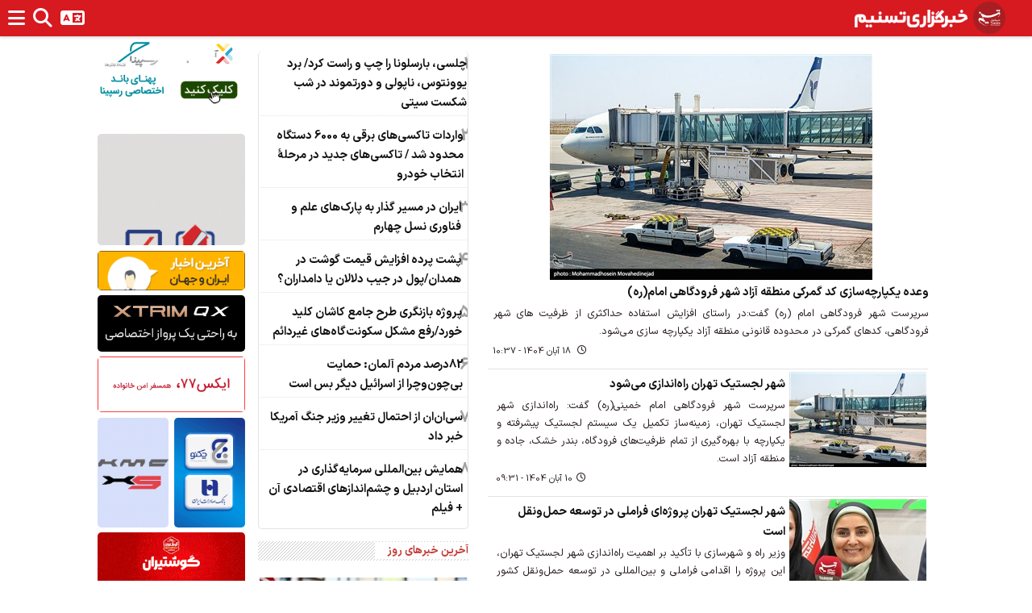

--- FILE ---
content_type: text/html; charset=utf-8
request_url: https://www.tasnimnews.com/fa/keyword/1045/%D9%81%D8%B1%D9%88%D8%AF%DA%AF%D8%A7%D9%87-%D8%A8%DB%8C%D9%86-%D8%A7%D9%84%D9%85%D9%84%D9%84%DB%8C-%D8%A7%D9%85%D8%A7%D9%85-%D8%AE%D9%85%DB%8C%D9%86%DB%8C?page=1
body_size: 15900
content:
<!DOCTYPE html><html dir=rtl lang=fa><head><meta charset=utf-8><meta http-equiv=X-UA-Compatible content="IE=edge"><meta name=viewport content="width=device-width, initial-scale=1,,minimum-scale=1"><link rel="shortcut icon" href=/favicon.ico type=image/x-icon><meta name=ahrefs-site-verification content=8f309424639753efd46cf38688f777dc6be274672aacbf99b70d077fbbe1845c><meta name=description content="فرودگاه بین‌المللی امام خمینی در ۳۰ کیلومتری تهران، در حوزه اداری و سیاسی شهرری (بخش فشافویه ری) تهران میان بزرگراه تهران-قم در یک سایت ۱۴ هزار هکتاری قرار گرفته‌است. این فرودگاه به‌عنوان جایگزین فرودگاه بین‌المللی مهرآباد طراحی گردید که اکنون در داخل بافت شهر تهران قرار گرفته‌است.در سال ۱۳۵۶ (۱۹۷۷) کار ساخت فرودگاه با همکاری شرکت‌های آمریکایی و ایرانی آغاز شدولی نهایتا در ۲۶ اردیبهشت ۱۳۸۳ فاز اول آن افتتاح شد."><title>فرودگاه بین‌المللی امام خمینی | خبرگزاری تسنیم | Tasnim</title><meta name=keywords content=""><link rel=canonical href="//www.tasnimnews.com/fa/keyword/1045/%D9%81%D8%B1%D9%88%D8%AF%DA%AF%D8%A7%D9%87-%D8%A8%DB%8C%D9%86-%D8%A7%D9%84%D9%85%D9%84%D9%84%DB%8C-%D8%A7%D9%85%D8%A7%D9%85-%D8%AE%D9%85%DB%8C%D9%86%DB%8C?page=1"><meta property=og:image content=/img/tasnimnews-logo.png><script type=application/ld+json>{"publisher":{"logo":{"url":"https://www.tasnimnews.com/Static/img/tasnim-main-logo.png","@type":"ImageObject"},"description":"آخرین اخبار روز ایران و جهان ؛ خلاصه خبرهای امروز ایران را در خبرگزاری تسنیم بخوانید","name":"خبرگزاری تسنیم | Tasnim ","sameAs":["https://t.me/Tasnimnews","https://www.instagram.com/tasnimnews_fa/","https://twitter.com/Tasnimnews_Fa","http://www.aparat.com/tasnim.video","https://splus.ir/tasnimnews","https://profile.igap.net/tasnimnews","https://gap.im/join/nZrdWLo9xXy4LCIQ4wXsDLY7PQWjGpIgtu0cxJ3ZhWz","https://ble.ir/tasnimnews","https://rubika.ir/tasnimnews","https://eitaa.com/tasnimnews","http://tn.ai/fa"],"url":"https://www.tasnimnews.com/fa","@type":"Organization"},"keywords":"","description":"فرودگاه بین‌المللی امام خمینی در ۳۰ کیلومتری تهران، در حوزه اداری و سیاسی شهرری (بخش فشافویه ری) تهران میان بزرگراه تهران-قم در یک سایت ۱۴ هزار هکتاری قرار گرفته‌است. این فرودگاه به‌عنوان جایگزین فرودگاه بین‌المللی مهرآباد طراحی گردید که اکنون در داخل بافت شهر تهران قرار گرفته‌است.در سال ۱۳۵۶ (۱۹۷۷) کار ساخت فرودگاه با همکاری شرکت‌های آمریکایی و ایرانی آغاز شدولی نهایتا در ۲۶ اردیبهشت ۱۳۸۳ فاز اول آن افتتاح شد.","name":"فرودگاه بین‌المللی امام خمینی","url":"http://www.tasnimnews.com/fa/keyword/1045/%D9%81%D8%B1%D9%88%D8%AF%DA%AF%D8%A7%D9%87-%D8%A8%DB%8C%D9%86-%D8%A7%D9%84%D9%85%D9%84%D9%84%DB%8C-%D8%A7%D9%85%D8%A7%D9%85-%D8%AE%D9%85%DB%8C%D9%86%DB%8C?page=1","@context":"http://schema.org","@type":"WebPage"}</script><link rel=stylesheet href=/libs/bootstrap/dist/css/bootstrap.rtl.min.css><link rel=stylesheet href=/css/min/magnific-popup.min.css><link rel=stylesheet href=/css/min/fontawesome.min.css><link rel=stylesheet href=/css/min/swiper-bundle.min.css><link rel=stylesheet href=/css/min/video-js.min.css><link rel=stylesheet href=/css/min/IranSanse.min.css><link rel=stylesheet href=/css/min/main.lg.min.css><body dir=rtl class=fa-ir><div id=preloader><div id=loading-center><div id=loading-center-absolute><div class=object id=object_one></div><div class=object id=object_two></div><div class=object id=object_three></div></div></div></div><header id=header><nav class=navbar> <a href=/fa><div class="logo flex_centered"><div class=tasnim-logo></div><div class="fa-IR logo-phrase"></div></div></a><div class="menu-container hidden-xs"><ol><li><a href="/"><span>صفحه اصلی</span></a><ul class=sub-services><li><a href=/fa/news/overview/popular>پربیننده‌ترین اخبار</a><li><a href=/fa/news/overview/top>مهمترین اخبار</a><li><a href=/fa/archive>آرشیو اخبار</a></ul><li><a href=/fa/service/1/%D8%B3%DB%8C%D8%A7%D8%B3%DB%8C><span>سیاسی</span></a><ul class=sub-services><li><a href=/fa/service/1412/%D8%B3%DB%8C%D8%A7%D8%B3%D8%AA-%D8%A7%DB%8C%D8%B1%D8%A7%D9%86>سیاست ایران</a><li><a href=/fa/service/11/%D9%86%D8%B8%D8%A7%D9%85%DB%8C-%D8%AF%D9%81%D8%A7%D8%B9%DB%8C-%D8%A7%D9%85%D9%86%DB%8C%D8%AA%DB%8C>نظامی | دفاعی | امنیتی</a><li><a href=/fa/service/1411/%DA%AF%D8%B2%D8%A7%D8%B1%D8%B4-%D9%88-%D8%AA%D8%AD%D9%84%DB%8C%D9%84-%D8%B3%DB%8C%D8%A7%D8%B3%DB%8C>گزارش و تحلیل سیاسی</a><li><a href=/fa/service/15/%D9%85%D8%AC%D9%84%D8%B3-%D9%88-%D8%AF%D9%88%D9%84%D8%AA-%D8%A7%DB%8C%D8%B1%D8%A7%D9%86>مجلس و دولت</a></ul><li><a href=/fa/service/1127/%D8%AD%D9%88%D8%B2%D9%87-%D8%A7%D9%85%D8%A7%D9%85-%D9%88-%D8%B1%D9%87%D8%A8%D8%B1%DB%8C> <span>امام و رهبری</span> </a><li><a href=/fa/service/3/%D9%88%D8%B1%D8%B2%D8%B4%DB%8C><span>ورزشی</span></a><ul class=sub-services><li><a href=/fa/service/27/%D9%81%D9%88%D8%AA%D8%A8%D8%A7%D9%84-%D8%A7%DB%8C%D8%B1%D8%A7%D9%86>فوتبال ایران</a><li><a href=/fa/service/1410/%D9%81%D9%88%D8%AA%D8%A8%D8%A7%D9%84-%D8%AC%D9%87%D8%A7%D9%86>فوتبال جهان</a><li><a href=/fa/service/31/%D9%88%D8%A7%D9%84%DB%8C%D8%A8%D8%A7%D9%84-%D8%A8%D8%B3%DA%A9%D8%AA%D8%A8%D8%A7%D9%84-%D9%87%D9%86%D8%AF%D8%A8%D8%A7%D9%84>والیبال | بسکتبال | هندبال</a><li><a href=/fa/service/29/%DA%A9%D8%B4%D8%AA%DB%8C-%D9%88-%D9%88%D8%B2%D9%86%D9%87-%D8%A8%D8%B1%D8%AF%D8%A7%D8%B1%DB%8C>کشتی و وزنه‌برداری</a><li><a href=/fa/service/30/%D8%B1%D8%B2%D9%85%DB%8C>ورزش های رزمی</a><li><a href=/fa/service/32/%D9%88%D8%B1%D8%B2%D8%B4-%D8%B2%D9%86%D8%A7%D9%86>ورزش زنان</a><li><a href=/fa/service/28/%D9%88%D8%B1%D8%B2%D8%B4-%D8%AC%D9%87%D8%A7%D9%86>ورزش جهان</a><li><a href=/fa/service/33/%D8%B1%D8%B4%D8%AA%D9%87-%D9%87%D8%A7%DB%8C-%D9%88%D8%B1%D8%B2%D8%B4%DB%8C>رشته های ورزشی</a></ul><li><a href=/fa/service/8/%D8%A8%DB%8C%D9%86-%D8%A7%D9%84%D9%85%D9%84%D9%84><span>بین الملل</span></a><ul class=sub-services><li><a href=/fa/service/95/%D8%AF%DB%8C%D9%BE%D9%84%D9%85%D8%A7%D8%B3%DB%8C-%D8%A7%DB%8C%D8%B1%D8%A7%D9%86>دیپلماسی ایران</a><li><a href=/fa/service/1465/%D8%AA%D9%88%D9%84%DB%8C%D8%AF%D8%A7%D8%AA-%D8%AF%D9%81%D8%A7%D8%AA%D8%B1-%D8%AE%D8%A7%D8%B1%D8%AC%DB%8C>تولیدات دفاتر خارجی</a><li><a href=/fa/service/90/%D8%A2%D8%B3%DB%8C%D8%A7%DB%8C-%D8%BA%D8%B1%D8%A8%DB%8C>آسیای غربی</a><li><a href=/fa/service/1413/%D8%A7%D9%81%D8%BA%D8%A7%D9%86%D8%B3%D8%AA%D8%A7%D9%86>افغانستان</a><li><a href=/fa/service/1128/%D8%A2%D9%85%D8%B1%DB%8C%DA%A9%D8%A7>آمریکا</a><li><a href=/fa/service/89/%D8%A7%D8%B1%D9%88%D9%BE%D8%A7>اروپا</a><li><a href=/fa/service/87/%D8%A2%D8%B3%DB%8C%D8%A7-%D8%A7%D9%82%DB%8C%D8%A7%D9%86%D9%88%D8%B3%DB%8C%D9%87>آسیا-اقیانوسیه</a><li><a href=/fa/service/91/%D9%BE%D8%A7%DA%A9%D8%B3%D8%AA%D8%A7%D9%86-%D9%88-%D9%87%D9%86%D8%AF>پاکستان و هند</a><li><a href=/fa/service/1414/%D8%AA%D8%B1%DA%A9%DB%8C%D9%87-%D9%88-%D8%A7%D9%88%D8%B1%D8%A7%D8%B3%DB%8C%D8%A7>ترکیه و اوراسیا</a><li><a href=/fa/service/88/%D8%A2%D9%81%D8%B1%DB%8C%D9%82%D8%A7>آفریقا</a><li><a href=/fa/service/1115/%D8%A8%DB%8C%D8%AF%D8%A7%D8%B1%DB%8C-%D8%A7%D8%B3%D9%84%D8%A7%D9%85%DB%8C>بیداری اسلامی</a></ul><li><a href=/fa/service/1486/%D9%81%D8%B6%D8%A7-%D9%88-%D9%86%D8%AC%D9%88%D9%85> <span>فضا و نجوم</span> </a><li><a href=/fa/service/7/%D8%A7%D9%82%D8%AA%D8%B5%D8%A7%D8%AF%DB%8C><span>اقتصادی</span></a><ul class=sub-services><li><a href=/fa/service/77/%D8%A7%D9%82%D8%AA%D8%B5%D8%A7%D8%AF-%D8%A7%DB%8C%D8%B1%D8%A7%D9%86>اقتصاد ایران</a><li><a href=/fa/service/79/%D9%BE%D9%88%D9%84-%D8%A7%D8%B1%D8%B2-%D8%A8%D8%A7%D9%86%DA%A9>پول | ارز | بانک</a><li><a href=/fa/service/1415/%D8%AE%D9%88%D8%AF%D8%B1%D9%88>خودرو</a><li><a href=/fa/service/78/%D8%B5%D9%86%D8%B9%D8%AA-%D9%88-%D8%AA%D8%AC%D8%A7%D8%B1%D8%AA>صنعت و تجارت</a><li><a href=/fa/service/80/%D9%86%D9%81%D8%AA-%D9%88-%D8%A7%D9%86%D8%B1%DA%98%DB%8C>نفت و انرژی</a><li><a href=/fa/service/86/%D9%81%D9%86%D8%A7%D9%88%D8%B1%DB%8C-%D8%A7%D8%B7%D9%84%D8%A7%D8%B9%D8%A7%D8%AA-%D8%A7%DB%8C%D9%86%D8%AA%D8%B1%D9%86%D8%AA-%D9%85%D9%88%D8%A8%D8%A7%DB%8C%D9%84>فناوری اطلاعات | اینترنت | موبایل</a><li><a href=/fa/service/82/%DA%A9%D8%A7%D8%B1-%D8%A2%D9%81%D8%B1%DB%8C%D9%86%DB%8C-%D9%88-%D8%A7%D8%B4%D8%AA%D8%BA%D8%A7%D9%84>کار آفرینی و اشتغال</a><li><a href=/fa/service/81/%D8%B1%D8%A7%D9%87-%D9%88-%D9%85%D8%B3%DA%A9%D9%86>راه و مسکن</a><li><a href=/fa/service/1435/%D9%87%D9%88%D8%A7%D8%B4%D9%86%D8%A7%D8%B3%DB%8C>هواشناسی</a><li><a href=/fa/service/84/%D8%A8%D8%A7%D8%B2%D8%A7%D8%B1-%D8%B3%D9%87%D8%A7%D9%85-%D8%A8%D9%88%D8%B1%D8%B3>بازار سهام | بورس</a><li><a href=/fa/service/83/%DA%A9%D8%B4%D8%A7%D9%88%D8%B1%D8%B2%DB%8C>کشاورزی</a><li><a href=/fa/service/85/%D8%A7%D9%82%D8%AA%D8%B5%D8%A7%D8%AF-%D8%AC%D9%87%D8%A7%D9%86>اقتصاد جهان</a></ul><li><a href=/fa/service/2/%D8%A7%D8%AC%D8%AA%D9%85%D8%A7%D8%B9%DB%8C><span>اجتماعی</span></a><ul class="sub-services multi-col" style=column-count:3><li><a href=/fa/service/24/%D9%BE%D8%B2%D8%B4%DA%A9%DB%8C>پزشکی</a><li><a href=/fa/service/41/%D8%B1%D8%B3%D8%A7%D9%86%D9%87>رسانه</a><li><a href=/fa/service/1302/%D8%B7%D8%A8-%D8%B3%D9%86%D8%AA%DB%8C>طب سنتی</a><li><a href=/fa/service/18/%D8%AE%D8%A7%D9%86%D9%88%D8%A7%D8%AF%D9%87-%D9%88-%D8%AC%D9%88%D8%A7%D9%86%D8%A7%D9%86>خانواده و جوانان</a><li><a href=/fa/service/25/%D8%AA%D9%87%D8%B1%D8%A7%D9%86>تهران</a><li><a href=/fa/service/22/%D9%81%D8%B1%D9%87%D9%86%DA%AF%DB%8C%D8%A7%D9%86-%D9%88-%D9%85%D8%AF%D8%A7%D8%B1%D8%B3>فرهنگیان و مدارس</a><li><a href=/fa/service/21/%D9%BE%D9%84%DB%8C%D8%B3>پلیس</a><li><a href=/fa/service/20/%D8%AD%D9%82%D9%88%D9%82%DB%8C-%D9%88-%D9%82%D8%B6%D8%A7%DB%8C%DB%8C>حقوقی و قضایی</a><li><a href=/fa/service/1313/%D8%B9%D9%84%D9%85-%D9%88-%D8%AA%DA%A9%D9%86%D9%88%D9%84%D9%88%DA%98%DB%8C>علم و تکنولوژی</a><li><a href=/fa/service/23/%D9%85%D8%AD%DB%8C%D8%B7-%D8%B2%DB%8C%D8%B3%D8%AA>محیط زیست</a><li><a href=/fa/service/1416/%D8%B3%D9%81%D8%B1>سفر</a><li><a href=/fa/service/1392/%D8%AD%D9%88%D8%A7%D8%AF%D8%AB>حوادث</a><li><a href=/fa/service/1417/%D8%A2%D8%B3%DB%8C%D8%A8-%D9%87%D8%A7%DB%8C-%D8%A7%D8%AC%D8%AA%D9%85%D8%A7%D8%B9%DB%8C>آسیب های اجتماعی</a><li><a href=/fa/service/1570/%D8%A8%D8%A7%D8%B2%D9%86%D8%B4%D8%B3%D8%AA%DA%AF%D8%A7%D9%86>بازنشستگان</a></ul><li><a href=/fa/service/4/%D9%81%D8%B1%D9%87%D9%86%DA%AF%DB%8C><span>فرهنگی</span></a><ul class=sub-services><li><a href=/fa/service/35/%D8%A7%D8%AF%D8%A8%DB%8C%D8%A7%D8%AA-%D9%88-%D9%86%D8%B4%D8%B1>ادبیات و نشر</a><li><a href=/fa/service/1430/%D8%B1%D8%A7%D8%AF%DB%8C%D9%88-%D9%88-%D8%AA%D9%84%D9%88%DB%8C%D8%B2%DB%8C%D9%88%D9%86>رادیو و تلویزیون</a><li><a href=/fa/service/37/%D8%AF%DB%8C%D9%86-%D9%82%D8%B1%D8%A2%D9%86-%D9%88-%D8%A7%D9%86%D8%AF%DB%8C%D8%B4%D9%87>‌دین ، قرآن و اندیشه</a><li><a href=/fa/service/34/%D8%B3%DB%8C%D9%86%D9%85%D8%A7-%D9%88-%D8%AA%D8%A6%D8%A7%D8%AA%D8%B1>سینما و تئاتر</a><li><a href=/fa/service/38/%D9%81%D8%B1%D9%87%D9%86%DA%AF-%D8%AD%D9%85%D8%A7%D8%B3%D9%87-%D9%88-%D9%85%D9%82%D8%A7%D9%88%D9%85%D8%AA>فرهنگ حماسه و مقاومت</a><li><a href=/fa/service/40/%D9%85%D9%88%D8%B3%DB%8C%D9%82%DB%8C-%D9%88-%D8%AA%D8%AC%D8%B3%D9%85%DB%8C>موسیقی و تجسمی</a></ul><li><a href=/fa/service/1572/%D8%AD%D9%88%D8%B2%D9%87-%D9%88-%D8%B1%D9%88%D8%AD%D8%A7%D9%86%DB%8C%D8%AA> <span>حوزه و روحانیت</span> </a><li><a href=/fa/service/6/%D8%A7%D8%B3%D8%AA%D8%A7%D9%86%D9%87%D8%A7><span>استانها</span></a><ul class="sub-services multi-col" style=column-count:3><li><a href=/fa/service/47/%D8%A2%D8%B0%D8%B1%D8%A8%D8%A7%DB%8C%D8%AC%D8%A7%D9%86-%D8%B4%D8%B1%D9%82%DB%8C>آذربایجان‌ شرقی</a><li><a href=/fa/service/48/%D8%A2%D8%B0%D8%B1%D8%A8%D8%A7%DB%8C%D8%AC%D8%A7%D9%86-%D8%BA%D8%B1%D8%A8%DB%8C>آذربایجان غربی</a><li><a href=/fa/service/49/%D8%A7%D8%B1%D8%AF%D8%A8%DB%8C%D9%84>اردبیل</a><li><a href=/fa/service/51/%D8%A7%D8%B5%D9%81%D9%87%D8%A7%D9%86>اصفهان</a><li><a href=/fa/service/50/%D8%A7%D9%84%D8%A8%D8%B1%D8%B2>البرز</a><li><a href=/fa/service/52/%D8%A7%DB%8C%D9%84%D8%A7%D9%85>ایلام</a><li><a href=/fa/service/53/%D8%A8%D9%88%D8%B4%D9%87%D8%B1>بوشهر</a><li><a href=/fa/service/60/%D8%A7%D8%B3%D8%AA%D8%A7%D9%86-%D8%AA%D9%87%D8%B1%D8%A7%D9%86>استان تهران</a><li><a href=/fa/service/54/%DA%86%D9%87%D8%A7%D8%B1%D9%85%D8%AD%D8%A7%D9%84-%D9%88-%D8%A8%D8%AE%D8%AA%DB%8C%D8%A7%D8%B1%DB%8C>چهارمحال و بختیاری</a><li><a href=/fa/service/56/%D8%AE%D8%B1%D8%A7%D8%B3%D8%A7%D9%86-%D8%AC%D9%86%D9%88%D8%A8%DB%8C>خراسان جنوبی</a><li><a href=/fa/service/1188/%D8%AE%D8%B1%D8%A7%D8%B3%D8%A7%D9%86-%D8%B1%D8%B6%D9%88%DB%8C>خراسان رضوی</a><li><a href=/fa/service/55/%D8%AE%D8%B1%D8%A7%D8%B3%D8%A7%D9%86-%D8%B4%D9%85%D8%A7%D9%84%DB%8C>خراسان شمالی</a><li><a href=/fa/service/57/%D8%AE%D9%88%D8%B2%D8%B3%D8%AA%D8%A7%D9%86>خوزستان</a><li><a href=/fa/service/59/%D8%B2%D9%86%D8%AC%D8%A7%D9%86>زنجان</a><li><a href=/fa/service/64/%D8%B3%D9%85%D9%86%D8%A7%D9%86>سمنان</a><li><a href=/fa/service/65/%D8%B3%DB%8C%D8%B3%D8%AA%D8%A7%D9%86-%D9%88-%D8%A8%D9%84%D9%88%DA%86%D8%B3%D8%AA%D8%A7%D9%86>سیستان و بلوچستان</a><li><a href=/fa/service/61/%D9%81%D8%A7%D8%B1%D8%B3>فارس</a><li><a href=/fa/service/63/%D9%82%D8%B2%D9%88%DB%8C%D9%86>قزوین</a><li><a href=/fa/service/62/%D9%82%D9%85>قم</a><li><a href=/fa/service/1369/%DA%A9%D8%A7%D8%B4%D8%A7%D9%86>کاشان</a><li><a href=/fa/service/66/%DA%A9%D8%B1%D8%AF%D8%B3%D8%AA%D8%A7%D9%86>کردستان</a><li><a href=/fa/service/67/%DA%A9%D8%B1%D9%85%D8%A7%D9%86>کرمان</a><li><a href=/fa/service/68/%DA%A9%D8%B1%D9%85%D8%A7%D9%86%D8%B4%D8%A7%D9%87>کرمانشاه</a><li><a href=/fa/service/69/%DA%A9%D9%87%DA%AF%DB%8C%D9%84%D9%88%DB%8C%D9%87-%D9%88-%D8%A8%D9%88%DB%8C%D8%B1%D8%A7%D8%AD%D9%85%D8%AF>کهگیلویه و بویراحمد</a><li><a href=/fa/service/70/%DA%AF%D9%84%D8%B3%D8%AA%D8%A7%D9%86>گلستان</a><li><a href=/fa/service/71/%DA%AF%DB%8C%D9%84%D8%A7%D9%86>گیلان</a><li><a href=/fa/service/72/%D9%84%D8%B1%D8%B3%D8%AA%D8%A7%D9%86>لرستان</a><li><a href=/fa/service/74/%D9%85%D8%A7%D8%B2%D9%86%D8%AF%D8%B1%D8%A7%D9%86>مازندران</a><li><a href=/fa/service/73/%D9%85%D8%B1%DA%A9%D8%B2%DB%8C>مرکزی</a><li><a href=/fa/service/58/%D9%87%D8%B1%D9%85%D8%B2%DA%AF%D8%A7%D9%86>هرمزگان</a><li><a href=/fa/service/75/%D9%87%D9%85%D8%AF%D8%A7%D9%86>همدان</a><li><a href=/fa/service/76/%DB%8C%D8%B2%D8%AF>یزد</a><li><a href=/fa/service/1433/%D8%AC%D8%B2%D8%A7%DB%8C%D8%B1-%D8%AE%D9%84%DB%8C%D8%AC-%D9%81%D8%A7%D8%B1%D8%B3>جزایر خلیج فارس</a></ul><li><a href=/fa/service/9/%D8%B1%D8%B3%D8%A7%D9%86%D9%87-%D9%87%D8%A7><span>رسانه ها</span></a><ul class=sub-services><li><a href=/fa/service/1296/%DA%86%D9%86%D8%AF-%D8%B1%D8%B3%D8%A7%D9%86%D9%87-%D8%A7%DB%8C>چند رسانه ای</a><li><a href=/fa/service/1299/%D8%AE%D9%88%D8%A7%D9%86%D8%AF%D9%86%DB%8C>خواندنی</a></ul><li><a href=/fa/service/1407/%D8%A8%D8%A7%D8%B2%D8%A7%D8%B1><span>بازار</span></a><ul class=sub-services><li><a href=/fa/service/1409/%D9%82%DB%8C%D9%85%D8%AA-%D8%AE%D9%88%D8%AF%D8%B1%D9%88>قیمت خودرو</a><li><a href=/fa/service/1408/%D9%82%DB%8C%D9%85%D8%AA-%D8%B7%D9%84%D8%A7-%D8%B3%DA%A9%D9%87-%D9%88-%D8%A7%D8%B1%D8%B2>قیمت طلا، سکه و ارز</a><li><a href=/fa/service/1431/%D8%B3%D8%A7%D8%B2%D9%85%D8%A7%D9%86-%D9%87%D8%A7-%D9%88-%D8%B4%D8%B1%DA%A9%D8%AA-%D9%87%D8%A7>سازمان‌ها و شرکت‌ها</a></ul><li><a href=/fa/photos> <span>عکس</span> <i class="fa fa-camera" aria-hidden=true></i> </a><li><a href=/fa/videos> <span>فیلم</span> <i class="fab fa-youtube" aria-hidden=true></i> </a><li><a href=/fa/graphics> <span>گرافیک و کاریکاتور</span> <i class="fa fa-paint-brush" aria-hidden=true></i> </a></ol></div><ul class=shortcut-menu><li class=menu-button><a href=#> <i class="fa fa-bars"></i> </a><li class=search-button><a href=#> <i class="fa fa-search"></i> </a><div class=shortcut-dropdown><form id=HeaderSearchForm class=search-dropdown data-src=/fa/search><div class="input-group input-group-unstyled"><input placeholder="جستجو " class=form-control> <span class=input-group-btn> <button class=btn> <i class="fa fa-search"></i> </button> </span></div></form></div><li class=languages-button><a href=#> <i class="fa fa-language"></i> </a><div class=shortcut-dropdown><ul><li><a href=/en> <span>english</span> </a><li><a href=/ar> <span>عربی</span> </a><li><a href=/tr> <span>Türkçe</span> </a><li><a href=/he> <span>עברית</span> </a><li><a href=/ru> <span>Pусский</span> </a></ul></div></ul><div class=clearfix></div></nav><div class=menu><ul class=social-networks><li class=rss-icon><a href=//www.tasnimnews.com/fa/rss title=RSS> <i class="fa fa fa-rss"></i> <span> RSS </span> </a><li class=telegram-icon><a href=//t.me/Tasnimnews title=تلگرام> <i class="fa fa-brands fa-telegram"></i> <span> تلگرام </span> </a><li class=instagram-icon><a href="//www.instagram.com/tasnimnews_fa/" title=اینستاگرام> <i class="fa fa-brands fa-instagram"></i> <span> اینستاگرام </span> </a><li class=twitter-icon><a href=//twitter.com/Tasnimnews_Fa title=توییتر> <i class="fa fa-brands fa-x-twitter"></i> <span> توییتر </span> </a><li class=aparat-icon><a href=//www.aparat.com/tasnim.video title=آپارات><div class="aparat-container custom-container">&nbsp;</div><span> آپارات </span> </a><li class=soroush-icon><a href=//splus.ir/tasnimnews title=سروش><div class="soroush-container custom-container">&nbsp;</div><span> سروش </span> </a><li class=igap-icon><a href=//profile.igap.net/tasnimnews title=آی‌گپ><div class="igap-container custom-container">&nbsp;</div><span> آی‌گپ </span> </a><li class=gap-icon><a href=//gap.im/join/nZrdWLo9xXy4LCIQ4wXsDLY7PQWjGpIgtu0cxJ3ZhWz title=گپ><div class="gap-container custom-container">&nbsp;</div><span> گپ </span> </a><li class=bale-icon><a href=//ble.ir/tasnimnews title=بله><div class="bale-container custom-container">&nbsp;</div><span> بله </span> </a><li class=rubika-icon><a href=//rubika.ir/tasnimnews title=روبیکا><div class="rubika-container custom-container">&nbsp;</div><span> روبیکا </span> </a><li class=eitaa-icon><a href=//eitaa.com/tasnimnews title=ایتا><div class="eitaa-container custom-container">&nbsp;</div><span> ایتا </span> </a></ul><span> </span><ul class=social-networks><li class="d-flex w-100 list-unstyled"><div class=w-50><a href=/fa/currency class="btn btn-secondary bg-opacity-25 text-nowrap d-flex gap-1 justify-content-center align-items-center"><i class="fa fa-usd"></i> قیمت ارز و طلا</a></div><div class=w-50><a href=/fa/Leagues class="btn btn-secondary bg-opacity-25 text-nowrap d-flex gap-1 justify-content-center align-items-center"><i class="fa fa-futbol"></i> لیگ ایران و جهان</a></div></ul><ul class=tasnim-services><li><a href="/"><span>صفحه اصلی</span></a> <i class="fa fa-chevron-circle-down" aria-hidden=true></i><ul><li><a href=/fa/news/overview/popular>پربیننده‌ترین اخبار</a><li><a href=/fa/news/overview/top>مهمترین اخبار</a><li><a href=/fa/archive>آرشیو اخبار</a></ul><li><a href=/fa/service/1/%D8%B3%DB%8C%D8%A7%D8%B3%DB%8C><span>سیاسی</span></a> <i class="fa fa-chevron-circle-down" aria-hidden=true></i><ul><li><a href=/fa/service/1412/%D8%B3%DB%8C%D8%A7%D8%B3%D8%AA-%D8%A7%DB%8C%D8%B1%D8%A7%D9%86>سیاست ایران</a><li><a href=/fa/service/11/%D9%86%D8%B8%D8%A7%D9%85%DB%8C-%D8%AF%D9%81%D8%A7%D8%B9%DB%8C-%D8%A7%D9%85%D9%86%DB%8C%D8%AA%DB%8C>نظامی | دفاعی | امنیتی</a><li><a href=/fa/service/1411/%DA%AF%D8%B2%D8%A7%D8%B1%D8%B4-%D9%88-%D8%AA%D8%AD%D9%84%DB%8C%D9%84-%D8%B3%DB%8C%D8%A7%D8%B3%DB%8C>گزارش و تحلیل سیاسی</a><li><a href=/fa/service/15/%D9%85%D8%AC%D9%84%D8%B3-%D9%88-%D8%AF%D9%88%D9%84%D8%AA-%D8%A7%DB%8C%D8%B1%D8%A7%D9%86>مجلس و دولت</a></ul><li><a href=/fa/service/1127/%D8%AD%D9%88%D8%B2%D9%87-%D8%A7%D9%85%D8%A7%D9%85-%D9%88-%D8%B1%D9%87%D8%A8%D8%B1%DB%8C> امام و رهبری </a><li><a href=/fa/service/3/%D9%88%D8%B1%D8%B2%D8%B4%DB%8C><span>ورزشی</span></a> <i class="fa fa-chevron-circle-down" aria-hidden=true></i><ul><li><a href=/fa/service/27/%D9%81%D9%88%D8%AA%D8%A8%D8%A7%D9%84-%D8%A7%DB%8C%D8%B1%D8%A7%D9%86>فوتبال ایران</a><li><a href=/fa/service/1410/%D9%81%D9%88%D8%AA%D8%A8%D8%A7%D9%84-%D8%AC%D9%87%D8%A7%D9%86>فوتبال جهان</a><li><a href=/fa/service/31/%D9%88%D8%A7%D9%84%DB%8C%D8%A8%D8%A7%D9%84-%D8%A8%D8%B3%DA%A9%D8%AA%D8%A8%D8%A7%D9%84-%D9%87%D9%86%D8%AF%D8%A8%D8%A7%D9%84>والیبال | بسکتبال | هندبال</a><li><a href=/fa/service/29/%DA%A9%D8%B4%D8%AA%DB%8C-%D9%88-%D9%88%D8%B2%D9%86%D9%87-%D8%A8%D8%B1%D8%AF%D8%A7%D8%B1%DB%8C>کشتی و وزنه‌برداری</a><li><a href=/fa/service/30/%D8%B1%D8%B2%D9%85%DB%8C>ورزش های رزمی</a><li><a href=/fa/service/32/%D9%88%D8%B1%D8%B2%D8%B4-%D8%B2%D9%86%D8%A7%D9%86>ورزش زنان</a><li><a href=/fa/service/28/%D9%88%D8%B1%D8%B2%D8%B4-%D8%AC%D9%87%D8%A7%D9%86>ورزش جهان</a><li><a href=/fa/service/33/%D8%B1%D8%B4%D8%AA%D9%87-%D9%87%D8%A7%DB%8C-%D9%88%D8%B1%D8%B2%D8%B4%DB%8C>رشته های ورزشی</a></ul><li><a href=/fa/service/8/%D8%A8%DB%8C%D9%86-%D8%A7%D9%84%D9%85%D9%84%D9%84><span>بین الملل</span></a> <i class="fa fa-chevron-circle-down" aria-hidden=true></i><ul><li><a href=/fa/service/95/%D8%AF%DB%8C%D9%BE%D9%84%D9%85%D8%A7%D8%B3%DB%8C-%D8%A7%DB%8C%D8%B1%D8%A7%D9%86>دیپلماسی ایران</a><li><a href=/fa/service/1465/%D8%AA%D9%88%D9%84%DB%8C%D8%AF%D8%A7%D8%AA-%D8%AF%D9%81%D8%A7%D8%AA%D8%B1-%D8%AE%D8%A7%D8%B1%D8%AC%DB%8C>تولیدات دفاتر خارجی</a><li><a href=/fa/service/90/%D8%A2%D8%B3%DB%8C%D8%A7%DB%8C-%D8%BA%D8%B1%D8%A8%DB%8C>آسیای غربی</a><li><a href=/fa/service/1413/%D8%A7%D9%81%D8%BA%D8%A7%D9%86%D8%B3%D8%AA%D8%A7%D9%86>افغانستان</a><li><a href=/fa/service/1128/%D8%A2%D9%85%D8%B1%DB%8C%DA%A9%D8%A7>آمریکا</a><li><a href=/fa/service/89/%D8%A7%D8%B1%D9%88%D9%BE%D8%A7>اروپا</a><li><a href=/fa/service/87/%D8%A2%D8%B3%DB%8C%D8%A7-%D8%A7%D9%82%DB%8C%D8%A7%D9%86%D9%88%D8%B3%DB%8C%D9%87>آسیا-اقیانوسیه</a><li><a href=/fa/service/91/%D9%BE%D8%A7%DA%A9%D8%B3%D8%AA%D8%A7%D9%86-%D9%88-%D9%87%D9%86%D8%AF>پاکستان و هند</a><li><a href=/fa/service/1414/%D8%AA%D8%B1%DA%A9%DB%8C%D9%87-%D9%88-%D8%A7%D9%88%D8%B1%D8%A7%D8%B3%DB%8C%D8%A7>ترکیه و اوراسیا</a><li><a href=/fa/service/88/%D8%A2%D9%81%D8%B1%DB%8C%D9%82%D8%A7>آفریقا</a><li><a href=/fa/service/1115/%D8%A8%DB%8C%D8%AF%D8%A7%D8%B1%DB%8C-%D8%A7%D8%B3%D9%84%D8%A7%D9%85%DB%8C>بیداری اسلامی</a></ul><li><a href=/fa/service/1486/%D9%81%D8%B6%D8%A7-%D9%88-%D9%86%D8%AC%D9%88%D9%85> فضا و نجوم </a><li><a href=/fa/service/7/%D8%A7%D9%82%D8%AA%D8%B5%D8%A7%D8%AF%DB%8C><span>اقتصادی</span></a> <i class="fa fa-chevron-circle-down" aria-hidden=true></i><ul><li><a href=/fa/service/77/%D8%A7%D9%82%D8%AA%D8%B5%D8%A7%D8%AF-%D8%A7%DB%8C%D8%B1%D8%A7%D9%86>اقتصاد ایران</a><li><a href=/fa/service/79/%D9%BE%D9%88%D9%84-%D8%A7%D8%B1%D8%B2-%D8%A8%D8%A7%D9%86%DA%A9>پول | ارز | بانک</a><li><a href=/fa/service/1415/%D8%AE%D9%88%D8%AF%D8%B1%D9%88>خودرو</a><li><a href=/fa/service/78/%D8%B5%D9%86%D8%B9%D8%AA-%D9%88-%D8%AA%D8%AC%D8%A7%D8%B1%D8%AA>صنعت و تجارت</a><li><a href=/fa/service/80/%D9%86%D9%81%D8%AA-%D9%88-%D8%A7%D9%86%D8%B1%DA%98%DB%8C>نفت و انرژی</a><li><a href=/fa/service/86/%D9%81%D9%86%D8%A7%D9%88%D8%B1%DB%8C-%D8%A7%D8%B7%D9%84%D8%A7%D8%B9%D8%A7%D8%AA-%D8%A7%DB%8C%D9%86%D8%AA%D8%B1%D9%86%D8%AA-%D9%85%D9%88%D8%A8%D8%A7%DB%8C%D9%84>فناوری اطلاعات | اینترنت | موبایل</a><li><a href=/fa/service/82/%DA%A9%D8%A7%D8%B1-%D8%A2%D9%81%D8%B1%DB%8C%D9%86%DB%8C-%D9%88-%D8%A7%D8%B4%D8%AA%D8%BA%D8%A7%D9%84>کار آفرینی و اشتغال</a><li><a href=/fa/service/81/%D8%B1%D8%A7%D9%87-%D9%88-%D9%85%D8%B3%DA%A9%D9%86>راه و مسکن</a><li><a href=/fa/service/1435/%D9%87%D9%88%D8%A7%D8%B4%D9%86%D8%A7%D8%B3%DB%8C>هواشناسی</a><li><a href=/fa/service/84/%D8%A8%D8%A7%D8%B2%D8%A7%D8%B1-%D8%B3%D9%87%D8%A7%D9%85-%D8%A8%D9%88%D8%B1%D8%B3>بازار سهام | بورس</a><li><a href=/fa/service/83/%DA%A9%D8%B4%D8%A7%D9%88%D8%B1%D8%B2%DB%8C>کشاورزی</a><li><a href=/fa/service/85/%D8%A7%D9%82%D8%AA%D8%B5%D8%A7%D8%AF-%D8%AC%D9%87%D8%A7%D9%86>اقتصاد جهان</a></ul><li><a href=/fa/service/2/%D8%A7%D8%AC%D8%AA%D9%85%D8%A7%D8%B9%DB%8C><span>اجتماعی</span></a> <i class="fa fa-chevron-circle-down" aria-hidden=true></i><ul class=multi-col style=column-count:3><li><a href=/fa/service/24/%D9%BE%D8%B2%D8%B4%DA%A9%DB%8C>پزشکی</a><li><a href=/fa/service/41/%D8%B1%D8%B3%D8%A7%D9%86%D9%87>رسانه</a><li><a href=/fa/service/1302/%D8%B7%D8%A8-%D8%B3%D9%86%D8%AA%DB%8C>طب سنتی</a><li><a href=/fa/service/18/%D8%AE%D8%A7%D9%86%D9%88%D8%A7%D8%AF%D9%87-%D9%88-%D8%AC%D9%88%D8%A7%D9%86%D8%A7%D9%86>خانواده و جوانان</a><li><a href=/fa/service/25/%D8%AA%D9%87%D8%B1%D8%A7%D9%86>تهران</a><li><a href=/fa/service/22/%D9%81%D8%B1%D9%87%D9%86%DA%AF%DB%8C%D8%A7%D9%86-%D9%88-%D9%85%D8%AF%D8%A7%D8%B1%D8%B3>فرهنگیان و مدارس</a><li><a href=/fa/service/21/%D9%BE%D9%84%DB%8C%D8%B3>پلیس</a><li><a href=/fa/service/20/%D8%AD%D9%82%D9%88%D9%82%DB%8C-%D9%88-%D9%82%D8%B6%D8%A7%DB%8C%DB%8C>حقوقی و قضایی</a><li><a href=/fa/service/1313/%D8%B9%D9%84%D9%85-%D9%88-%D8%AA%DA%A9%D9%86%D9%88%D9%84%D9%88%DA%98%DB%8C>علم و تکنولوژی</a><li><a href=/fa/service/23/%D9%85%D8%AD%DB%8C%D8%B7-%D8%B2%DB%8C%D8%B3%D8%AA>محیط زیست</a><li><a href=/fa/service/1416/%D8%B3%D9%81%D8%B1>سفر</a><li><a href=/fa/service/1392/%D8%AD%D9%88%D8%A7%D8%AF%D8%AB>حوادث</a><li><a href=/fa/service/1417/%D8%A2%D8%B3%DB%8C%D8%A8-%D9%87%D8%A7%DB%8C-%D8%A7%D8%AC%D8%AA%D9%85%D8%A7%D8%B9%DB%8C>آسیب های اجتماعی</a><li><a href=/fa/service/1570/%D8%A8%D8%A7%D8%B2%D9%86%D8%B4%D8%B3%D8%AA%DA%AF%D8%A7%D9%86>بازنشستگان</a></ul><li><a href=/fa/service/4/%D9%81%D8%B1%D9%87%D9%86%DA%AF%DB%8C><span>فرهنگی</span></a> <i class="fa fa-chevron-circle-down" aria-hidden=true></i><ul><li><a href=/fa/service/35/%D8%A7%D8%AF%D8%A8%DB%8C%D8%A7%D8%AA-%D9%88-%D9%86%D8%B4%D8%B1>ادبیات و نشر</a><li><a href=/fa/service/1430/%D8%B1%D8%A7%D8%AF%DB%8C%D9%88-%D9%88-%D8%AA%D9%84%D9%88%DB%8C%D8%B2%DB%8C%D9%88%D9%86>رادیو و تلویزیون</a><li><a href=/fa/service/37/%D8%AF%DB%8C%D9%86-%D9%82%D8%B1%D8%A2%D9%86-%D9%88-%D8%A7%D9%86%D8%AF%DB%8C%D8%B4%D9%87>‌دین ، قرآن و اندیشه</a><li><a href=/fa/service/34/%D8%B3%DB%8C%D9%86%D9%85%D8%A7-%D9%88-%D8%AA%D8%A6%D8%A7%D8%AA%D8%B1>سینما و تئاتر</a><li><a href=/fa/service/38/%D9%81%D8%B1%D9%87%D9%86%DA%AF-%D8%AD%D9%85%D8%A7%D8%B3%D9%87-%D9%88-%D9%85%D9%82%D8%A7%D9%88%D9%85%D8%AA>فرهنگ حماسه و مقاومت</a><li><a href=/fa/service/40/%D9%85%D9%88%D8%B3%DB%8C%D9%82%DB%8C-%D9%88-%D8%AA%D8%AC%D8%B3%D9%85%DB%8C>موسیقی و تجسمی</a></ul><li><a href=/fa/service/1572/%D8%AD%D9%88%D8%B2%D9%87-%D9%88-%D8%B1%D9%88%D8%AD%D8%A7%D9%86%DB%8C%D8%AA> حوزه و روحانیت </a><li><a href=/fa/service/6/%D8%A7%D8%B3%D8%AA%D8%A7%D9%86%D9%87%D8%A7><span>استانها</span></a> <i class="fa fa-chevron-circle-down" aria-hidden=true></i><ul class=multi-col style=column-count:3><li><a href=/fa/service/47/%D8%A2%D8%B0%D8%B1%D8%A8%D8%A7%DB%8C%D8%AC%D8%A7%D9%86-%D8%B4%D8%B1%D9%82%DB%8C>آذربایجان‌ شرقی</a><li><a href=/fa/service/48/%D8%A2%D8%B0%D8%B1%D8%A8%D8%A7%DB%8C%D8%AC%D8%A7%D9%86-%D8%BA%D8%B1%D8%A8%DB%8C>آذربایجان غربی</a><li><a href=/fa/service/49/%D8%A7%D8%B1%D8%AF%D8%A8%DB%8C%D9%84>اردبیل</a><li><a href=/fa/service/51/%D8%A7%D8%B5%D9%81%D9%87%D8%A7%D9%86>اصفهان</a><li><a href=/fa/service/50/%D8%A7%D9%84%D8%A8%D8%B1%D8%B2>البرز</a><li><a href=/fa/service/52/%D8%A7%DB%8C%D9%84%D8%A7%D9%85>ایلام</a><li><a href=/fa/service/53/%D8%A8%D9%88%D8%B4%D9%87%D8%B1>بوشهر</a><li><a href=/fa/service/60/%D8%A7%D8%B3%D8%AA%D8%A7%D9%86-%D8%AA%D9%87%D8%B1%D8%A7%D9%86>استان تهران</a><li><a href=/fa/service/54/%DA%86%D9%87%D8%A7%D8%B1%D9%85%D8%AD%D8%A7%D9%84-%D9%88-%D8%A8%D8%AE%D8%AA%DB%8C%D8%A7%D8%B1%DB%8C>چهارمحال و بختیاری</a><li><a href=/fa/service/56/%D8%AE%D8%B1%D8%A7%D8%B3%D8%A7%D9%86-%D8%AC%D9%86%D9%88%D8%A8%DB%8C>خراسان جنوبی</a><li><a href=/fa/service/1188/%D8%AE%D8%B1%D8%A7%D8%B3%D8%A7%D9%86-%D8%B1%D8%B6%D9%88%DB%8C>خراسان رضوی</a><li><a href=/fa/service/55/%D8%AE%D8%B1%D8%A7%D8%B3%D8%A7%D9%86-%D8%B4%D9%85%D8%A7%D9%84%DB%8C>خراسان شمالی</a><li><a href=/fa/service/57/%D8%AE%D9%88%D8%B2%D8%B3%D8%AA%D8%A7%D9%86>خوزستان</a><li><a href=/fa/service/59/%D8%B2%D9%86%D8%AC%D8%A7%D9%86>زنجان</a><li><a href=/fa/service/64/%D8%B3%D9%85%D9%86%D8%A7%D9%86>سمنان</a><li><a href=/fa/service/65/%D8%B3%DB%8C%D8%B3%D8%AA%D8%A7%D9%86-%D9%88-%D8%A8%D9%84%D9%88%DA%86%D8%B3%D8%AA%D8%A7%D9%86>سیستان و بلوچستان</a><li><a href=/fa/service/61/%D9%81%D8%A7%D8%B1%D8%B3>فارس</a><li><a href=/fa/service/63/%D9%82%D8%B2%D9%88%DB%8C%D9%86>قزوین</a><li><a href=/fa/service/62/%D9%82%D9%85>قم</a><li><a href=/fa/service/1369/%DA%A9%D8%A7%D8%B4%D8%A7%D9%86>کاشان</a><li><a href=/fa/service/66/%DA%A9%D8%B1%D8%AF%D8%B3%D8%AA%D8%A7%D9%86>کردستان</a><li><a href=/fa/service/67/%DA%A9%D8%B1%D9%85%D8%A7%D9%86>کرمان</a><li><a href=/fa/service/68/%DA%A9%D8%B1%D9%85%D8%A7%D9%86%D8%B4%D8%A7%D9%87>کرمانشاه</a><li><a href=/fa/service/69/%DA%A9%D9%87%DA%AF%DB%8C%D9%84%D9%88%DB%8C%D9%87-%D9%88-%D8%A8%D9%88%DB%8C%D8%B1%D8%A7%D8%AD%D9%85%D8%AF>کهگیلویه و بویراحمد</a><li><a href=/fa/service/70/%DA%AF%D9%84%D8%B3%D8%AA%D8%A7%D9%86>گلستان</a><li><a href=/fa/service/71/%DA%AF%DB%8C%D9%84%D8%A7%D9%86>گیلان</a><li><a href=/fa/service/72/%D9%84%D8%B1%D8%B3%D8%AA%D8%A7%D9%86>لرستان</a><li><a href=/fa/service/74/%D9%85%D8%A7%D8%B2%D9%86%D8%AF%D8%B1%D8%A7%D9%86>مازندران</a><li><a href=/fa/service/73/%D9%85%D8%B1%DA%A9%D8%B2%DB%8C>مرکزی</a><li><a href=/fa/service/58/%D9%87%D8%B1%D9%85%D8%B2%DA%AF%D8%A7%D9%86>هرمزگان</a><li><a href=/fa/service/75/%D9%87%D9%85%D8%AF%D8%A7%D9%86>همدان</a><li><a href=/fa/service/76/%DB%8C%D8%B2%D8%AF>یزد</a><li><a href=/fa/service/1433/%D8%AC%D8%B2%D8%A7%DB%8C%D8%B1-%D8%AE%D9%84%DB%8C%D8%AC-%D9%81%D8%A7%D8%B1%D8%B3>جزایر خلیج فارس</a></ul><li><a href=/fa/service/9/%D8%B1%D8%B3%D8%A7%D9%86%D9%87-%D9%87%D8%A7><span>رسانه ها</span></a> <i class="fa fa-chevron-circle-down" aria-hidden=true></i><ul><li><a href=/fa/service/1296/%DA%86%D9%86%D8%AF-%D8%B1%D8%B3%D8%A7%D9%86%D9%87-%D8%A7%DB%8C>چند رسانه ای</a><li><a href=/fa/service/1299/%D8%AE%D9%88%D8%A7%D9%86%D8%AF%D9%86%DB%8C>خواندنی</a></ul><li><a href=/fa/service/1407/%D8%A8%D8%A7%D8%B2%D8%A7%D8%B1><span>بازار</span></a> <i class="fa fa-chevron-circle-down" aria-hidden=true></i><ul><li><a href=/fa/service/1409/%D9%82%DB%8C%D9%85%D8%AA-%D8%AE%D9%88%D8%AF%D8%B1%D9%88>قیمت خودرو</a><li><a href=/fa/service/1408/%D9%82%DB%8C%D9%85%D8%AA-%D8%B7%D9%84%D8%A7-%D8%B3%DA%A9%D9%87-%D9%88-%D8%A7%D8%B1%D8%B2>قیمت طلا، سکه و ارز</a><li><a href=/fa/service/1431/%D8%B3%D8%A7%D8%B2%D9%85%D8%A7%D9%86-%D9%87%D8%A7-%D9%88-%D8%B4%D8%B1%DA%A9%D8%AA-%D9%87%D8%A7>سازمان‌ها و شرکت‌ها</a></ul><li><a href=/fa/photos> عکس <i class="fa fa-camera" aria-hidden=true></i> </a><li><a href=/fa/videos> فیلم <i class="fab fa-youtube" aria-hidden=true></i> </a><li><a href=/fa/graphics> گرافیک و کاریکاتور <i class="fa fa-paint-brush" aria-hidden=true></i> </a></ul></div></header><script>document.addEventListener('DOMContentLoaded',function(){ChangeUrlByFormSubmited('HeaderSearchForm');tg_theme_toggler();menuNavListener();languageNavListener();headerHandler();shortcutButton();});</script><main role=main class=pb-3><section class="latest-post-area pt-20"><div class=container><div class="row justify-content-center"><div class="col-xl-6 col-lg-6 col-md-6 col-sm-12 col-xs-12"><div class=fs-md><section class="news-container news-box"><div class=keyword-rss><a href=/fa/rss/feeds/0/1045/0/0><i class="far fa-solid fa-rss"></i></a></div><header><h1 class="title m-0">فرودگاه بین‌المللی امام خمینی | خبرگزاری تسنیم | Tasnim</h1></header><div id=Container class=post-wrap><input type=hidden value=/fa/MediumBox/57/6/10/0/0/0/1045/0/0 class=.pageIndex id=Loader_Page_URL> <input type=hidden value="drELMa98HvmCbR1SqZlNGudltIzBMSKzJwLI/VXshPcS2jSH+Aq8mpL6JA+tq1JggipJAJR52klbWH6Q2RQA2MCHvOLyk6MAd7pCenzJ5snnsyoHabFS/1rx0dVmzC/Zjbi+18zJ80bSGBFywfSGL8On5fQ+bJ2ommLYDp1ziR4=" class=.pageIndex id=Loader_Page_Token><article class="list-item top-news-first"><a href=/fa/news/1404/08/18/3443152/%D9%88%D8%B9%D8%AF%D9%87-%DB%8C%DA%A9%D9%BE%D8%A7%D8%B1%DA%86%D9%87-%D8%B3%D8%A7%D8%B2%DB%8C-%DA%A9%D8%AF-%DA%AF%D9%85%D8%B1%DA%A9%DB%8C-%D9%85%D9%86%D8%B7%D9%82%D9%87-%D8%A2%D8%B2%D8%A7%D8%AF-%D8%B4%D9%87%D8%B1-%D9%81%D8%B1%D9%88%D8%AF%DA%AF%D8%A7%D9%87%DB%8C-%D8%A7%D9%85%D8%A7%D9%85-%D8%B1%D9%87><div class="col-xl-12 col-lg-12 col-md-12 col-xs-12 image-container vcenter"><figure><img alt="وعده یکپارچه‌سازی کد گمرکی منطقه آزاد شهر فرودگاهی امام(ره)" class="img-responsive center_position cursor_pointer" src=//newsmedia.tasnimnews.com/Tasnim/Uploaded/Image/1404/03/21/1404032115275847833110943.jpg height=280 width=400></figure></div><div class="col-xl-12 col-lg-12 col-md-12 col-xs-12 text-container vcenter"><h2 class=title>وعده یکپارچه‌سازی کد گمرکی منطقه آزاد شهر فرودگاهی امام(ره)</h2><h4 class=lead>سرپرست شهر فرودگاهی امام (ره) گفت:در راستای افزایش استفاده حداکثری از ظرفیت های شهر فرودگاهی، کدهای گمرکی در محدوده قانونی منطقه آزاد یکپارچه سازی می‌شود.</h4><time><i class="far fa-clock"></i> 18 آبان 1404 - 10:37 </time></div></a></article><article class=list-item><a class="d-flex gap-2" href=/fa/news/1404/08/10/3436691/%D8%B4%D9%87%D8%B1-%D9%84%D8%AC%D8%B3%D8%AA%DB%8C%DA%A9-%D8%AA%D9%87%D8%B1%D8%A7%D9%86-%D8%B1%D8%A7%D9%87-%D8%A7%D9%86%D8%AF%D8%A7%D8%B2%DB%8C-%D9%85%DB%8C-%D8%B4%D9%88%D8%AF><div class="col-4 image-container vcenter"><figure><img alt="شهر لجستیک تهران راه‌اندازی می‌شود" class="img-responsive center_position cursor_pointer" src=//newsmedia.tasnimnews.com/Tasnim/Uploaded/Image/1404/03/21/1404032115275847833110942.jpg width=170 height=118></figure></div><div class="col-8 text-container vcenter"><h2 class=title>شهر لجستیک تهران راه‌اندازی می‌شود</h2><h4 class=lead>سرپرست شهر فرودگاهی امام خمینی(ره) گفت: راه‌اندازی شهر لجستیک تهران، زمینه‌ساز تکمیل یک سیستم لجستیک پیشرفته و یکپارچه با بهره‌گیری از تمام ظرفیت‌های فرودگاه، بندر خشک، جاده و منطقه آزاد است.</h4><time><i class="far fa-clock"></i>10 آبان 1404 - 09:31 </time></div></a></article><article class=list-item><a class="d-flex gap-2" href=/fa/news/1404/07/30/3429418/%D8%B4%D9%87%D8%B1-%D9%84%D8%AC%D8%B3%D8%AA%DB%8C%DA%A9-%D8%AA%D9%87%D8%B1%D8%A7%D9%86-%D9%BE%D8%B1%D9%88%DA%98%D9%87-%D8%A7%DB%8C-%D9%81%D8%B1%D8%A7%D9%85%D9%84%DB%8C-%D8%AF%D8%B1-%D8%AA%D9%88%D8%B3%D8%B9%D9%87-%D8%AD%D9%85%D9%84-%D9%88%D9%86%D9%82%D9%84-%D8%A7%D8%B3%D8%AA><div class="col-4 image-container vcenter"><figure><img alt="شهر لجستیک تهران پروژه‌ای فراملی در توسعه حمل‌ونقل است" class="img-responsive center_position cursor_pointer" src=//newsmedia.tasnimnews.com/Tasnim/Uploaded/Image/1404/07/10/1404071021011950534218842.jpg width=170 height=118></figure></div><div class="col-8 text-container vcenter"><h2 class=title>شهر لجستیک تهران پروژه‌ای فراملی در توسعه حمل‌ونقل است</h2><h4 class=lead>وزیر راه و شهرسازی با تأکید بر اهمیت راه‌اندازی شهر لجستیک تهران، این پروژه را اقدامی فراملی و بین‌المللی در توسعه حمل‌ونقل کشور دانست.</h4><time><i class="far fa-clock"></i>30 مهر 1404 - 10:26 </time></div></a></article><article class=list-item><a class="d-flex gap-2" href=/fa/news/1404/06/23/3399054/%D9%BE%D8%B1%D9%88%DA%98%D9%87-%D8%B1%D8%A7%D9%87%D8%A8%D8%B1%D8%AF%DB%8C-%D9%81%D8%A7%D8%B2-2-%D8%B4%D9%87%D8%B1-%D9%81%D8%B1%D9%88%D8%AF%DA%AF%D8%A7%D9%87%DB%8C-%D8%AF%D8%B1-%D9%81%D8%A7%D8%B2-%D9%88%D8%B9%D8%AF%D9%87-%D9%87%D8%A7-%D9%85%DB%8C-%D9%85%D8%A7%D9%86%D8%AF><div class="col-4 image-container vcenter"><figure><img alt="پروژه راهبردی فاز 2 شهر فرودگاهی در فاز وعده‌‌ها می‌ماند؟" class="img-responsive center_position cursor_pointer" src=//newsmedia.tasnimnews.com/Tasnim/Uploaded/Image/1404/06/23/1404062313571976034010212.jpg width=170 height=118></figure></div><div class="col-8 text-container vcenter"><h2 class=title>پروژه راهبردی فاز 2 شهر فرودگاهی در فاز وعده‌‌ها می‌ماند؟</h2><h4 class=lead>در حالی یک هفته به پایان شهریور باقیمانده که مشخص نیست وعده مدیرعامل شهر فرودگاهی امام در خصوص بهره‌برداری از پروژه‌های جبهه اول فاز 2 توسعه تا پایان شهریور محقق می‌شود یا خیر.</h4><time><i class="far fa-clock"></i>23 شهريور 1404 - 14:05 </time></div></a></article><article class=list-item><a class="d-flex gap-2" href=/fa/news/1404/05/18/3372442/%D9%BE%D8%A7%D8%B1%DA%A9%DB%8C%D9%86%DA%AF-%D8%AA%D8%B1%D9%85%DB%8C%D9%86%D8%A7%D9%84-%D8%B3%D9%84%D8%A7%D9%85-%D8%AF%D8%B1-%D8%A7%DB%8C%D8%A7%D9%85-%D8%A7%D8%B1%D8%A8%D8%B9%DB%8C%D9%86-%D8%B1%D8%A7%DB%8C%DA%AF%D8%A7%D9%86-%D8%A7%D8%B3%D8%AA><div class="col-4 image-container vcenter"><figure><img alt="پارکینگ ترمینال سلام در ایام اربعین رایگان است" class="img-responsive center_position cursor_pointer" src=//newsmedia.tasnimnews.com/Tasnim/Uploaded/Image/1401/08/06/140108061246127126320442.jpg width=170 height=118></figure></div><div class="col-8 text-container vcenter"><h2 class=title>پارکینگ ترمینال سلام در ایام اربعین رایگان است</h2><h4 class=lead>مدیرعامل شهر فرودگاهی امام (ره)‌ با بیان این‌که پارکینگ ترمینال سلام در ایام اربعین رایگان است،گفت:برای خدمت‌رسانی بهتر به زائران 22 موکب در شهر فرودگاهی دایر شده است.</h4><time><i class="far fa-clock"></i>18 مرداد 1404 - 15:00 </time></div></a></article><article class=list-item><a class="d-flex gap-2" href=/fa/news/1404/03/20/3332354/%D9%81%D8%B1%D8%AF%D8%A7-%D9%86%D8%AE%D8%B3%D8%AA%DB%8C%D9%86-%D9%BE%D8%B1%D9%88%D8%A7%D8%B2-%D8%A7%DB%8C%D8%B1%D8%A7%D9%86-%D8%A7%DB%8C%D8%B1-%D8%A7%D8%B2-%D8%AC%D8%AF%D9%87-%D8%A8%D9%87-%D8%AA%D9%87%D8%B1%D8%A7%D9%86-%D8%A8%D8%B1%D8%A7%DB%8C-%D8%A8%D8%A7%D8%B2%DA%AF%D8%B4%D8%AA-%D8%AD%D8%A7%D8%AC><div class="col-4 image-container vcenter"><figure><img alt="فردا؛ نخستین پرواز ایران ایر از جده به تهران برای بازگشت حاج" class="img-responsive center_position cursor_pointer" src=//newsmedia.tasnimnews.com/Tasnim/Uploaded/Image/1404/03/20/1404032021440742333101102.jpg width=170 height=118></figure></div><div class="col-8 text-container vcenter"><h2 class=title>فردا؛ نخستین پرواز ایران ایر از جده به تهران برای بازگشت حاج</h2><h4 class=lead>نماینده هواپیمایی جمهوری اسلامی ایران در عربستان گفت: نخستین پرواز بازگشت حجاج شرکت هواپیمایی ایران‌ایر به کشور فردا ساعت 9:30 دقیقه از فرودگاه جده به مقصد فرودگاه امام خمینی (ره) انجام می‌شود.</h4><time><i class="far fa-clock"></i>20 خرداد 1404 - 21:47 </time></div></a></article><article class=list-item><a class="d-flex gap-2" href=/fa/news/1404/02/13/3304140/%D8%A2%D8%BA%D8%A7%D8%B2-%D9%BE%D8%B1%D9%88%D8%A7%D8%B2%D9%87%D8%A7%DB%8C-%D8%B1%D9%81%D8%AA-%D8%AD%D8%AC-1404-%D8%A7%D8%B2-%D8%A8%D8%A7%D9%85%D8%AF%D8%A7%D8%AF-%D8%AF%D9%88%D8%B4%D9%86%D8%A8%D9%87-%D8%AC%D8%B2%D8%A6%DB%8C%D8%A7%D8%AA><div class="col-4 image-container vcenter"><figure><img alt="آغاز پروازهای رفت حج 1404 از بامداد دوشنبه+جزئیات" class="img-responsive center_position cursor_pointer" src=//newsmedia.tasnimnews.com/Tasnim/Uploaded/Image/1403/06/18/1403061813193450830933852.jpeg width=170 height=118></figure></div><div class="col-8 text-container vcenter"><h2 class=title>آغاز پروازهای رفت حج 1404 از بامداد دوشنبه&#x2B;جزئیات</h2><h4 class=lead>مدیرعامل شهر فرودگاهی امام خمینی (ره) از آغاز پروازهای حج 1404 از بامداد روز دوشنبه خبر داد و گفت:تمام برنامه‌ریزی‌ها برای خدمات‌رسانی به زائران خانه خدا در ترمینال سلام انجام شده است.</h4><time><i class="far fa-clock"></i>13 ارديبهشت 1404 - 10:39 </time></div></a></article><article class=list-item><a class="d-flex gap-2" href=/fa/news/1404/02/01/3296365/%DA%86%D8%B1%D8%A7-%D8%B4%D9%87%D8%B1-%D9%81%D8%B1%D9%88%D8%AF%DA%AF%D8%A7%D9%87%DB%8C-%D8%A7%D9%85%D8%A7%D9%85-%D8%A7%D8%B2-%D9%BE%D8%B1%D8%AF%D8%A7%D8%AE%D8%AA-%D9%85%D8%A7%D9%84%DB%8C%D8%A7%D8%AA-%D8%B4%D8%A7%D9%86%D9%87-%D8%AE%D8%A7%D9%84%DB%8C-%D9%85%DB%8C-%DA%A9%D9%86%D8%AF><div class="col-4 image-container vcenter"><figure><img alt="چرا شهر فرودگاهی امام از پرداخت مالیات شانه خالی می‌کند؟" class="img-responsive center_position cursor_pointer" src=//newsmedia.tasnimnews.com/Tasnim/Uploaded/Image/1403/06/26/1403062613253325830981242.jpg width=170 height=118></figure></div><div class="col-8 text-container vcenter"><h2 class=title>چرا شهر فرودگاهی امام از پرداخت مالیات شانه خالی می‌کند؟</h2><h4 class=lead>شرکت شهر فرودگاهی امام خمینی (ره) با وجود بدهی سنگین مالیاتی، خود را از پرداخت معاف دانسته و به استناد قانون مناطق آزاد از پرداخت مالیات شانه خالی می‌کند.</h4><time><i class="far fa-clock"></i>01 ارديبهشت 1404 - 15:39 </time></div></a></article><article class=list-item><a class="d-flex gap-2" href=/fa/news/1404/01/20/3288376/%D9%81%D8%B1%D9%88%D8%AF%DA%AF%D8%A7%D9%87-%D8%A7%D9%85%D8%A7%D9%85-%DA%86%D8%A7%D9%84%D9%87-%D8%A8%D8%A7%D9%86%D8%AF-29-%D8%AA%D8%B1%D9%85%DB%8C%D9%85-%D8%B4%D8%AF-%D8%B9%DA%A9%D8%B3><div class="col-4 image-container vcenter"><figure><img alt="فرودگاه امام: چاله باند 29 ترمیم شد+عکس" class="img-responsive center_position cursor_pointer" src=//newsmedia.tasnimnews.com/Tasnim/Uploaded/Image/1403/07/07/140307071131146831077052.jpg width=170 height=118></figure></div><div class="col-8 text-container vcenter"><h2 class=title>فرودگاه امام: چاله باند 29 ترمیم شد &#x2B; عکس</h2><h4 class=lead>مدیر روابط عمومی شهر فرودگاهی امام خمینی(ره) گفت: فرودگاه امام یک فرودگاه بین‌المللی است و بخش عملیاتی فرودگاه به‌صورت پیوسته آن را پایش می‌کند.</h4><time><i class="far fa-clock"></i>20 فروردين 1404 - 15:52 </time></div></a></article><article class=list-item><a class="d-flex gap-2" href=/fa/news/1404/01/20/3288266/%D8%A7%DB%8C%D8%AC%D8%A7%D8%AF-%D8%AD%D9%81%D8%B1%D9%87-50%D8%B3%D8%A7%D9%86%D8%AA%DB%8C-%D9%85%D8%AA%D8%B1%DB%8C-%D8%AF%D8%B1-%D8%A8%D8%A7%D9%86%D8%AF-%D8%A8%D9%87%D8%B3%D8%A7%D8%B2%DB%8C-%D8%B4%D8%AF%D9%87-%D9%81%D8%B1%D9%88%D8%AF%DA%AF%D8%A7%D9%87-%D8%A7%D9%85%D8%A7%D9%85><div class="col-4 image-container vcenter"><figure><img alt="ایجاد حفره 50سانتی‌متری در باند بهسازی‌شده فرودگاه امام" class="img-responsive center_position cursor_pointer" src=//newsmedia.tasnimnews.com/Tasnim/Uploaded/Image/1404/01/20/1404012014573629132546952.jpg width=170 height=118></figure></div><div class="col-8 text-container vcenter"><h2 class=title>ایجاد حفره 50سانتی‌متری در باند بهسازی‌شده فرودگاه امام</h2><h4 class=lead>بر اساس نوتام صادرشده یک حفره 50سانتی‌متری در 830متری باند اصلی فرودگاه امام که اخیراً عملیات بهسازی آن صورت گرفته، ایجاد شده است.</h4><time><i class="far fa-clock"></i>20 فروردين 1404 - 15:10 </time></div></a></article><article class=list-item><a class="d-flex gap-2" href=/fa/news/1404/01/19/3287713/%D9%BE%D8%A7%D8%B3%D8%AE-%D9%87%D9%85%D8%A7-%D8%A8%D9%87-%DA%AF%D8%B2%D8%A7%D8%B1%D8%B4-%D8%AA%D8%A3%D8%AE%DB%8C%D8%B1-%D9%BE%D8%B1%D9%88%D8%A7%D8%B2%D9%87%D8%A7%DB%8C-%D8%B4%D9%87%D8%B1-%D9%81%D8%B1%D9%88%D8%AF%DA%AF%D8%A7%D9%87%DB%8C-%D8%A7%D9%85%D8%A7%D9%85-%D8%B1%D9%87><div class="col-4 image-container vcenter"><figure><img alt="پاسخ &amp;quot;هما&amp;quot; به گزارش تأخیر پروازهای شهر فرودگاهی امام (ره)" class="img-responsive center_position cursor_pointer" src=//newsmedia.tasnimnews.com/Tasnim/Uploaded/Image/1401/04/04/1401040412491930325577482.jpg width=170 height=118></figure></div><div class="col-8 text-container vcenter"><h2 class=title>پاسخ &quot;هما&quot; به گزارش تأخیر پروازهای شهر فرودگاهی امام (ره)</h2><h4 class=lead>ایران‌ایر در پاسخ به گزارش تأخیر پروازهای شهر فرودگاهی امام (ره) اعلام کرد:مقایسه عملکرد ایرلاین‌ها بدون در نظر گرفتن تعداد پروازها، تنوع مسیرها، حجم عملیات پروازی و شرایط خاص نوروز، نمی‌تواند تصویر دقیقی از واقعیت فعالیت‌ها ارائه دهد.</h4><time><i class="far fa-clock"></i>19 فروردين 1404 - 17:14 </time></div></a></article><article class=list-item><a class="d-flex gap-2" href=/fa/news/1404/01/19/3287555/%D9%88%D8%A7%DA%A9%D9%86%D8%B4-%D8%B4%D9%87%D8%B1-%D9%81%D8%B1%D9%88%D8%AF%DA%AF%D8%A7%D9%87%DB%8C-%D8%A7%D9%85%D8%A7%D9%85-%D8%A8%D9%87-%DA%AF%D8%B2%D8%A7%D8%B1%D8%B4-%D8%B3%D8%A7%D8%B2%D9%85%D8%A7%D9%86-%D8%AD%D8%B3%D8%A7%D8%A8%D8%B1%D8%B3%DB%8C-%DA%A9%D8%B4%D9%88%D8%B1><div class="col-4 image-container vcenter"><figure><img alt="واکنش شهر فرودگاهی امام به گزارش سازمان حسابرسی کشور" class="img-responsive center_position cursor_pointer" src=//newsmedia.tasnimnews.com/Tasnim/Uploaded/Image/1403/07/07/1403070711294474031077032.png width=170 height=118></figure></div><div class="col-8 text-container vcenter"><h2 class=title>واکنش شهر فرودگاهی امام به گزارش سازمان حسابرسی کشور</h2><h4 class=lead>شرکت شهر فرودگاهی امام خمینی (ره) در واکنش به گزارش سازمان حسابرسی اعلام کرد: درآمدهای شرکت در سال 1403 از مرز 6 همت عبور کرده است.</h4><time><i class="far fa-clock"></i>19 فروردين 1404 - 14:10 </time></div></a></article><article class=list-item><a class="d-flex gap-2" href=/fa/news/1404/01/18/3286800/%D8%A8%D8%A7%D8%B2-%D9%BE%D8%B3-%DA%AF%DB%8C%D8%B1%DB%8C-%D8%A7%D9%86%D8%A8%D8%A7%D8%B1-%D9%87%D9%88%D8%B4%D9%85%D9%86%D8%AF-%D8%A7%DB%8C%D8%B1%D8%A7%D9%86-%D8%A7%DB%8C%D8%B1-%D9%BE%D8%B3-%D8%A7%D8%B2-12-%D8%B3%D8%A7%D9%84-%D8%A8%D9%84%D8%A7%D8%AA%DA%A9%D9%84%DB%8C%D9%81%DB%8C><div class="col-4 image-container vcenter"><figure><img alt="باز پس‌گیری انبار هوشمند ایران‌ایر پس از 12 سال بلاتکلیفی" class="img-responsive center_position cursor_pointer" src=//newsmedia.tasnimnews.com/Tasnim/Uploaded/Image/1402/06/12/1402061207053682728278162.jpg width=170 height=118></figure></div><div class="col-8 text-container vcenter"><h2 class=title>باز پس‌گیری انبار هوشمند ایران‌ایر پس از 12 سال بلاتکلیفی</h2><h4 class=lead>مدیرعامل شهر فرودگاهی امام(ره) با انتقاد از بلاتکلیفی 12 ساله انبار هوشمند ایران ایر،گفت:3 وزیر و رئیس سازمان برنامه مصوب کردند این انبار با قیمت کارشناسی به شهر فرودگاهی برگردد.</h4><time><i class="far fa-clock"></i>18 فروردين 1404 - 12:32 </time></div></a></article><article class=list-item><a class="d-flex gap-2" href=/fa/news/1403/12/05/3263146/%D8%A7%D8%B2%D8%B3%D8%B1%DA%AF%DB%8C%D8%B1%DB%8C-%D9%BE%D8%B1%D9%88%D8%A7%D8%B2%D9%87%D8%A7%DB%8C-%D9%84%D9%88%D9%81%D8%AA%D9%87%D8%A7%D9%86%D8%B2%D8%A7-%D8%A8%D9%87-%D8%A7%DB%8C%D8%B1%D8%A7%D9%86-%D8%A7%D8%B2-11-%D8%A7%D8%B3%D9%81%D9%86%D8%AF-1403><div class="col-4 image-container vcenter"><figure><img alt="ازسرگیری پروازهای لوفتهانزا به ایران از 11 اسفند 1403" class="img-responsive center_position cursor_pointer" src=//newsmedia.tasnimnews.com/Tasnim/Uploaded/Image/1400/01/14/1400011406472217222512452.jpg width=170 height=118></figure></div><div class="col-8 text-container vcenter"><h2 class=title>ازسرگیری پروازهای لوفتهانزا به ایران از 11 اسفند 1403</h2><h4 class=lead>مدیرعامل شهر فرودگاهی امام خمینی (ره) از برقراری مجدد پروازهای شرکت‌های هواپیمایی لوفت‌هانزا و آسترین ایرلاینز به کشور خبر داد.</h4><time><i class="far fa-clock"></i>05 اسفند 1403 - 08:37 </time></div></a></article><article class=list-item><a class="d-flex gap-2" href=/fa/news/1403/12/01/3260796/102-%D9%87%DA%A9%D8%AA%D8%A7%D8%B1-%D8%A7%D8%B2-%D8%A7%D8%B1%D8%A7%D8%B6%DB%8C-%D8%B4%D9%87%D8%B1-%D9%81%D8%B1%D9%88%D8%AF%DA%AF%D8%A7%D9%87%DB%8C-%D8%A7%D9%85%D8%A7%D9%85-%D9%85%D9%88%D9%82%D9%88%D9%81%DB%8C-%D8%A7%D8%B3%D8%AA><div class="col-4 image-container vcenter"><figure><img alt="102 هکتار از اراضی شهر فرودگاهی امام موقوفی است" class="img-responsive center_position cursor_pointer" src=//newsmedia.tasnimnews.com/Tasnim/Uploaded/Image/1403/07/07/140307071131146831077052.jpg width=170 height=118></figure></div><div class="col-8 text-container vcenter"><h2 class=title>102 هکتار از اراضی شهر فرودگاهی امام موقوفی است</h2><h4 class=lead>بر اساس گزارش سازمان حسابرسی 102 هکتار از زمین‌های شهر فرودگاهی امام (ره) موقوفی بوده و 43 دستگاه واحد مسکونی این شرکت به‌نام شرکت فرودگاهها و ناوبری هوایی ایران است.</h4><time><i class="far fa-clock"></i>01 اسفند 1403 - 09:50 </time></div></a></article><article class=list-item><a class="d-flex gap-2" href=/fa/news/1403/11/24/3256625/%D8%AC%D8%B2%D8%A6%DB%8C%D8%A7%D8%AA-%D8%B3%D8%A7%D8%AE%D8%AA-%D8%B4%D9%87%D8%B1-%D8%B7%D9%84%D8%A7-%D8%AF%D8%B1-%D9%81%D8%B1%D9%88%D8%AF%DA%AF%D8%A7%D9%87-%D8%A7%D9%85%D8%A7%D9%85-%D8%B1%D9%87><div class="col-4 image-container vcenter"><figure><img alt="جزئیات ساخت &amp;quot;شهر طلا&amp;quot; در فرودگاه امام (ره)" class="img-responsive center_position cursor_pointer" src=//newsmedia.tasnimnews.com/Tasnim/Uploaded/Image/1403/06/26/1403062613253325830981242.jpg width=170 height=118></figure></div><div class="col-8 text-container vcenter"><h2 class=title>جزئیات ساخت &quot;شهر طلا&quot; در فرودگاه امام (ره)</h2><h4 class=lead>مدیرعامل شهر فرودگاهی امام خمینی (ره) با اشاره به روال عادی واردات طلا، گفت: برای راه‌اندازی شهر طلا،‌ 2 هکتار زمین به بخش خصوصی واگذار می شود.</h4><time><i class="far fa-clock"></i>24 بهمن 1403 - 12:08 </time></div></a></article><article class=list-item><a class="d-flex gap-2" href=/fa/news/1403/10/09/3228444/%DA%86%D8%A7%D9%84%D8%B4-%D9%87%D9%88%D8%A7%D9%BE%DB%8C%D9%85%D8%A7%D9%87%D8%A7%DB%8C-%D9%81%D8%B1%D8%B3%D9%88%D8%AF%D9%87-%D9%81%D8%B1%D9%88%D8%AF%DA%AF%D8%A7%D9%87-%D8%A7%D9%85%D8%A7%D9%85-%D8%AD%D9%84-%D9%86%D8%B4%D8%AF><div class="col-4 image-container vcenter"><figure><img alt="چالش هواپیماهای فرسوده فرودگاه امام حل نشد" class="img-responsive center_position cursor_pointer" src=//newsmedia.tasnimnews.com/Tasnim/Uploaded/Image/1403/10/09/140310091616092331783362.jpg width=170 height=118></figure></div><div class="col-8 text-container vcenter"><h2 class=title>چالش هواپیماهای فرسوده فرودگاه امام حل نشد</h2><h4 class=lead>معضل هواپیماهای فرسوده فرودگاه امام با وجود وعده‌های متعدد هنوز برطرف نشده و مدیرعامل شهر فرودگاهی وعده‌ای جدید در این باره اعلام کرده است.</h4><time><i class="far fa-clock"></i>09 دی 1403 - 16:21 </time></div></a></article><article class=list-item><a class="d-flex gap-2" href=/fa/news/1403/09/27/3220864/%D9%88%D8%B1%D9%88%D8%AF-%D8%B1%D9%88%D8%B2%D8%A7%D9%86%D9%87-700-%DA%A9%DB%8C%D9%84%D9%88-%D8%AA%D8%A7-1-%D8%AA%D9%86-%D8%B7%D9%84%D8%A7-%D8%A8%D9%87-%DA%A9%D8%B4%D9%88%D8%B1-%D8%A7%D8%B2-%D9%81%D8%B1%D9%88%D8%AF%DA%AF%D8%A7%D9%87-%D8%A7%D9%85%D8%A7%D9%85><div class="col-4 image-container vcenter"><figure><img alt="ورود روزانه 700 کیلو تا 1 تن طلا به کشور از فرودگاه امام" class="img-responsive center_position cursor_pointer" src=//newsmedia.tasnimnews.com/Tasnim/Uploaded/Image/1403/06/18/1403061813193450830933852.jpeg width=170 height=118></figure></div><div class="col-8 text-container vcenter"><h2 class=title>ورود روزانه 700 کیلو تا 1 تن طلا به کشور از فرودگاه امام</h2><h4 class=lead>مدیرعامل شهر فرودگاهی امام (ره) از تاخیر 6 ماهه در اجرای عوامل پروازی فاز دوم توسعه خبر داد و گفت: روزانه 700 کیلو تا یک تن طلا از فرودگاه امام وارد کشور می‌شود.</h4><time><i class="far fa-clock"></i>27 آذر 1403 - 11:21 </time></div></a></article><article class=list-item><a class="d-flex gap-2" href=/fa/news/1403/08/12/3191654/%D8%AC%D8%A7%D8%A8%D8%AC%D8%A7%DB%8C%DB%8C-74-%D9%87%D8%B2%D8%A7%D8%B1-%D9%85%D8%B3%D8%A7%D9%81%D8%B1-%D8%AF%D8%B1-%D9%85%D8%B3%DB%8C%D8%B1-%D8%A7%D8%B3%D8%AA%D8%A7%D9%86%D8%A8%D9%88%D9%84-%D9%BE%D8%B3-%D8%A7%D8%B2-%D8%AA%D8%AD%D8%B1%DB%8C%D9%85-%D9%87%D8%A7><div class="col-4 image-container vcenter"><figure><img alt="جابجایی 74 هزار مسافر در مسیر استانبول پس از تحریم‌ها" class="img-responsive center_position cursor_pointer" src=//newsmedia.tasnimnews.com/Tasnim/Uploaded/Image/1403/04/05/140304051307583030390512.jpg width=170 height=118></figure></div><div class="col-8 text-container vcenter"><h2 class=title>جابجایی 74 هزار مسافر در مسیر استانبول پس از تحریم‌ها</h2><h4 class=lead>مدیرعامل شهر فرودگاهی امام (ره) با اشاره به جابجایی 74 هزار نفر در مسیر استانبول پس از اعمال تحریم،گفت: تحریم باعث شده تا مردم به جای یک پرواز مستقیم، مجبور به انجام دو پرواز شوند.</h4><time><i class="far fa-clock"></i>12 آبان 1403 - 10:37 </time></div></a></article><article class=list-item><a class="d-flex gap-2" href=/fa/news/1403/08/05/3186124/%D8%AA%DA%A9%D8%B0%DB%8C%D8%A8-%D8%A7%D8%AF%D8%B9%D8%A7%DB%8C-%D9%BE%DB%8C%D9%85%D8%A7%D9%86%DA%A9%D8%A7%D8%B1-%D9%81%D8%B1%D9%88%D8%AF%DA%AF%D8%A7%D9%87-%D8%A7%D9%85%D8%A7%D9%85-%D8%A7%D8%B2%D8%B3%D8%B1%DA%AF%DB%8C%D8%B1%DB%8C-%D9%BE%D8%B1%D9%88%D8%A7%D8%B2-%D8%AE%D8%A7%D8%B1%D8%AC%DB%8C-%D8%A7%D9%85%D8%B4%D8%A8><div class="col-4 image-container vcenter"><figure><img alt="تکذیب ادعای پیمانکار فرودگاه امام/ ازسرگیری پرواز خارجی امشب" class="img-responsive center_position cursor_pointer" src=//newsmedia.tasnimnews.com/Tasnim/Uploaded/Image/1403/06/18/1403061813193450830933852.jpeg width=170 height=118></figure></div><div class="col-8 text-container vcenter"><h2 class=title>تکذیب ادعای پیمانکار فرودگاه امام/ ازسرگیری پرواز خارجی امشب</h2><h4 class=lead>مدیرعامل شهر فرودگاهی امام(ره) با اشاره به بازگشت پروازها به روال عادی گفت: پرواز ایرلاین‌های خارجی فرودگاه امام(ره) از آخر شب یا صبح فردا از سر گرفته می‌شود.</h4><time><i class="far fa-clock"></i>05 آبان 1403 - 12:01 </time></div></a></article></div><input type=hidden value=0 class=.pageIndex id=page_Index><div class="latest__post-more text-center pt-2"><input type=hidden id=Total_Page_Count value=8> <button id=loadMore class="btn btn-danger position-relative" onclick="LoadContentPagination('loadMore','page_Index','Total_Page_Count','Loader_Page_URL','Container','Loader_Page_Token')"> <span class="position-absolute top-0 start-0 p-2 translate-middle badge rounded-pill bg-danger"> 1 <span class=visually-hidden>unread messages</span> </span> <span class=text>نمایش موارد بیشتر</span> <i class="far fa-plus"></i> </button></div></section></div></div><div class="col-xl-3 col-lg-3 col-md-6 col-sm-12 col-xs-12"><aside class="blog-sidebar fs-xs"><div class=jscroll data-url=/fa/smallbox/15/0/7/0/0/0/8 data-token="5omjoPwav0QCSsuODxoPZCXgg7Bgm2u6PP5TEP+Hvt6AcPMgfiXIAGEp/55ozrUJTtgE/Bv+L4/rCxASc3Ncj80CT0fljinAN6MJvrN5l+ipj5sKanCduwVJquWsW3mW1teEtRJuTQUeTopJo3DFJme0pmx7hGCvq8Fi7VONVIw="><div class="shadow-sm rounded d-flex align-items-center justify-content-center h-loader"><div class=placeholder-wave><img class="h-full opacity-75" src=/img/tasnimnews-logo.png alt=tasnim></div></div></div><div class=jscroll data-url=/fa/smallbox/25/1/0/0/0/8/0 data-token="loX3J7JWeTJ1R88fLp4sdXtar6pimhJP4cWOmHQIvjRCuR0gm9OtRprpRJcPrgq/E0TY/GcCH1A8X4rq+aiRj0eQjxlC2M1mwbeq63slxwgTrKGlTRj+O/WiNn8/UXs2p1Kx3n9Z3Zk69ackcyCKdbQGAewj0r4jO7fkcY+8gU8="><div class="shadow-sm rounded d-flex align-items-center justify-content-center h-loader"><div class=placeholder-wave><img class="h-full opacity-75" src=/img/tasnimnews-logo.png alt=tasnim></div></div></div></aside></div><div class="col-xl-2 col-lg-2 col-md-2 d-md-none d-lg-block"><aside class="sidebar Container"><section class="row t-pa-x"><div class="ad-item col-xs-6 col-sm-6"><a href=/ads/redirect/420 rel=nofollow target=_blank alt=""> <img loading=lazy class=w-100 src=//newsmedia.tasnimnews.com/Tasnim/Uploaded/Ads/1404/06/25/140406251646533643403395.gif alt=آسیاتک> </a></div><div class="ad-item col-xs-6 col-sm-6"><a href=/ads/redirect/2339 rel=nofollow target=_blank alt=""> <img loading=lazy class=w-100 src=//newsmedia.tasnimnews.com/Tasnim/Uploaded/Ads/1404/08/12/140408121419435513456397.gif alt=رسپینا> </a></div><div class="ad-item two-c-ad col-xs-12 col-sm-12 col-lg-12"><a href=/ads/redirect/1337 rel=nofollow target=_blank alt=""> <img loading=lazy class=w-100 src=//newsmedia.tasnimnews.com/Tasnim/Uploaded/Ads/1403/10/15/140310151528259823182886.gif alt=رازی> </a></div><div class="ad-item two-c-ad col-xs-12 col-sm-12 col-lg-12"><a href="//www.shahrekhabar.com/?utm_source=tasnim" rel=nofollow target=_blank alt="شهر خبر"> <img loading=lazy class=w-100 src=//newsmedia.tasnimnews.com/Tasnim/Uploaded/Ads/1402/11/01/140211010900392142922948.gif alt="شهر خبر"> </a></div><div class="ad-item two-c-ad col-xs-12 col-sm-12 col-lg-12"><a href=/ads/redirect/2181 rel=nofollow target=_blank alt=""> <img loading=lazy class=w-100 src=//newsmedia.tasnimnews.com/Tasnim/Uploaded/Ads/1404/08/13/140408130950577203457122.gif alt="ایکس تریم"> </a></div><div class="ad-item two-c-ad col-xs-12 col-sm-12 col-lg-12"><a href=/ads/redirect/1966 rel=nofollow target=_blank alt=""> <img loading=lazy class=w-100 src=//newsmedia.tasnimnews.com/Tasnim/Uploaded/Ads/1404/04/25/140404251738446663345083.gif alt="مدیران خودرو"> </a></div><div class="ad-item col-xs-6 col-sm-6"><a href=/ads/redirect/2413 rel=nofollow target=_blank alt=""> <img loading=lazy class=w-100 src=//newsmedia.tasnimnews.com/Tasnim/Uploaded/Ads/1404/01/24/140401240924585013256985.gif alt="بانک صادرات"> </a></div><div class="ad-item col-xs-6 col-sm-6"><a href=/ads/redirect/619 rel=nofollow target=_blank alt=""> <img loading=lazy class=w-100 src=//newsmedia.tasnimnews.com/Tasnim/Uploaded/Ads/1402/08/29/140208291455407882881687.gif alt="کرمان موتور"> </a></div><div class="ad-item two-c-ad col-xs-12 col-sm-12 col-lg-12"><a href=/ads/redirect/2021 rel=nofollow target=_blank alt=""> <img loading=lazy class=w-100 src=//newsmedia.tasnimnews.com/Tasnim/Uploaded/Ads/1403/10/05/140310051515298653175520.gif alt=گوشتیران> </a></div><div class="ad-item col-xs-6 col-sm-6"><a href=/ads/redirect/2366 rel=nofollow target=_blank alt=""> <img loading=lazy class=w-100 src=//newsmedia.tasnimnews.com/Tasnim/Uploaded/Ads/1404/08/25/140408251114596303470858.gif alt="بانک سینا"> </a></div><div class="ad-item col-xs-6 col-sm-6"><a href=/ads/redirect/2444 rel=nofollow target=_blank alt=""> <img loading=lazy class=w-100 src=//newsmedia.tasnimnews.com/Tasnim/Uploaded/Ads/1404/07/30/140407300858186253442944.gif alt="بانک ملی"> </a></div><div class="ad-item two-c-ad col-xs-12 col-sm-12 col-lg-12"><a href=/ads/redirect/1287 rel=nofollow target=_blank alt=""> <img loading=lazy class=w-100 src=//newsmedia.tasnimnews.com/Tasnim/Uploaded/Ads/1404/08/14/140408141056328823459365.gif alt="بانک رفاه"> </a></div><div class="ad-item two-c-ad col-xs-12 col-sm-12 col-lg-12"><a href=/ads/redirect/2066 rel=nofollow target=_blank alt=""> <img loading=lazy class=w-100 src=//newsmedia.tasnimnews.com/Tasnim/Uploaded/Ads/1402/08/03/140208031715231702864579.gif alt="بانک تجارت"> </a></div><div class="ad-item col-xs-6 col-sm-6"><a href=/ads/redirect/2516 rel=nofollow target=_blank alt=""> <img loading=lazy class=w-100 src=//newsmedia.tasnimnews.com/Tasnim/Uploaded/Ads/1404/07/03/140407031638512003413392.gif alt="بیمه سرمد"> </a></div><div class="ad-item col-xs-6 col-sm-6"><a href=/ads/redirect/2367 rel=nofollow target=_blank alt=""> <img loading=lazy class=w-100 src=//newsmedia.tasnimnews.com/Tasnim/Uploaded/Ads/1403/10/11/140310110929291453179500.gif alt=آرسس> </a></div><div class="ad-item two-c-ad col-xs-12 col-sm-12 col-lg-12"><a href=/ads/redirect/2042 rel=nofollow target=_blank alt=""> <img loading=lazy class=w-100 src=//newsmedia.tasnimnews.com/Tasnim/Uploaded/Ads/1403/12/13/140312131422283133229692.gif alt=ایرانول> </a></div></section></aside></div></div></div></section></main><footer class="footer-area black-bg" data-serial="69B411roTSEoZdyj7wqyF8tUYfAj0DJwCkhPLKuXcxk5B8IVy4ywpY1T7rHBaX05wXEoYP+ZWmaQwDEFm4zyG4Ky9O5Fo80ZPM1ulZKlcvL5r3Qisb2Q2HxjZAyiRBtxC/G8RHBfHWU36ncQ2GeeBAkV3pOUE0wjFmBo3kzggmpOgugK/AlMOTL1PGWE6NtrvsOm93pp9t38mj2Te0Y3qoScbQkoDo2TEU6mJywJIBjWzjEB9wZ/MqpBD6ReAqwWLMkM0OwOPRZ4qu9e0pBtIBLIRfvveLDGuzTIde7dLygChsZelU0HcKt4+vkS5eNK0LSi0s999CMYaktkP/KBUZ8NL6VJkHBZlok/qTGPdY0hkWFVvkKg2A/gDcjFuZB29JV/v/le0bTp5xO6CQ9QuPBcTH+xxM7H1OzsgtaxBmtQaSrK8Ab9wW1jVZj6QS4+rEXjkB9i5nt0ulVf9XTPjYweK5Olg6PSkbtauAa5FqXwn59ISNKjw38I3aRrsup6xSecvCFOeOfpc6IadKFXAg=="><div class=container><div class=row><div class="col-md-6 col-xs-12 about-container"><div class="col-md-12 col-xs-12 logo-footer"><a href=/fa class="d-flex flex-nowrap align-items-center justify-content-start gap-2"><div class=tasnim-logo></div><div class="fa-IR logo-phrase"></div></a></div><ul class="about-us list-unstyled"><li><a href=/fa/about>درباره ما</a><li><a href=/fa/contact>ارتباط با ما</a><li><a href=/fa/news/overview/popular>پربیننده‌ترین اخبار</a><li><a href=/fa/links>پیوندها</a><li><a href="/fa/service/1407/">بازار</a><li><a href=/fa/currency>قیمت ارز و طلا</a><li><a href=/fa/leagues>لیگ ایران و جهان</a><li><a href=/fa/Archive> آرشیو اخبار ؛ جدیدترین اخبار لحظه به لحظه امروز</a></ul></div><div class="follow-us col-md-4 col-xs-12"><span class="col-md-12 col-xs-12"> ما را دنبال کنید: </span><ul class="icons list-unstyled"><li><a href=//www.tasnimnews.com/fa/rss><i class="fa fa-rss"></i> RSS </a><li><a href=//t.me/Tasnimnews><i class="fa-brands fa-telegram"></i> تلگرام </a><li><a href="//www.instagram.com/tasnimnews_fa/"><i class="fa-brands fa-instagram"></i> اینستاگرام </a><li><a href=//twitter.com/Tasnimnews_Fa><i class="fa-brands fa-x-twitter"></i> توییتر </a><li><a href=//www.aparat.com/tasnim.video><i class="aparat-container custom-container"></i> آپارات </a><li><a href=//splus.ir/tasnimnews><i class="soroush-container custom-container"></i> سروش </a><li><a href=//profile.igap.net/tasnimnews><i class="igap-container custom-container"></i> آی‌گپ </a><li><a href=//gap.im/join/nZrdWLo9xXy4LCIQ4wXsDLY7PQWjGpIgtu0cxJ3ZhWz><i class="gap-container custom-container"></i> گپ </a><li><a href=//ble.ir/tasnimnews><i class="bale-container custom-container"></i> بله </a><li><a href=//rubika.ir/tasnimnews><i class="rubika-container custom-container"></i> روبیکا </a><li><a href=//eitaa.com/tasnimnews><i class="eitaa-container custom-container"></i> ایتا </a></ul></div></div><div class="footer-row copyright"><a rel=license href="//creativecommons.org/licenses/by/4.0/"></a><br><span xmlns:dct="http://purl.org/dc/terms/" property=dct:title>All Content</span> by <a xmlns:cc=http://creativecommons.org/ns# href=//www.tasnimnews.com property=cc:attributionName rel=cc:attributionURL>Tasnim News Agency</a> is licensed under a <a rel=license href="//creativecommons.org/licenses/by/4.0/">Creative Commons Attribution 4.0 International License</a>.</div></div></footer><script src=/libs/jquery/dist/jquery-3.6.0.min.js></script><script src=/libs/Videojs/dist/js/video.min.js></script><script src=/libs/bootstrap/dist/js/bootstrap.min.js></script><script src=/js/min/jQuery.loadScroll.min.js></script><script src=/js/jquery.magnific-popup.min.js></script><script src=/js/min/swiper-bundle.min.js></script><script src=/js/min/main.min.js></script><script src=/js/min/jquery.print.min.js></script><script>(function(w,d,s,l,i){w[l]=w[l]||[];w[l].push({'gtm.start':new Date().getTime(),event:'gtm.js'});var f=d.getElementsByTagName(s)[0],j=d.createElement(s),dl=l!='dataLayer'?'&l='+l:'';j.async=true;j.src='https://www.googletagmanager.com/gtm.js?id='+i+dl;f.parentNode.insertBefore(j,f);})(window,document,'script','dataLayer','GTM-PZ3N9B8');</script><noscript><iframe src="//www.googletagmanager.com/ns.html?id=GTM-PZ3N9B8" height=0 width=0 style=display:none;visibility:hidden></iframe></noscript>

--- FILE ---
content_type: text/html; charset=utf-8
request_url: https://www.tasnimnews.com/fa/smallbox/15/0/7/0/0/0/8
body_size: 1706
content:
<section class="news-container news-box"><header><a href=/fa/news/overview/popular class=title>پربیننده ها</a></header><section class=content><article class=box-item><a href=/fa/news/1404/09/05/3456722/%DA%86%D9%84%D8%B3%DB%8C-%D8%A8%D8%A7%D8%B1%D8%B3%D9%84%D9%88%D9%86%D8%A7-%D8%B1%D8%A7-%DA%86%D9%BE-%D9%88-%D8%B1%D8%A7%D8%B3%D8%AA-%DA%A9%D8%B1%D8%AF-%D8%A8%D8%B1%D8%AF-%DB%8C%D9%88%D9%88%D9%86%D8%AA%D9%88%D8%B3-%D9%86%D8%A7%D9%BE%D9%88%D9%84%DB%8C-%D9%88-%D8%AF%D9%88%D8%B1%D8%AA%D9%85%D9%88%D9%86%D8%AF-%D8%AF%D8%B1-%D8%B4%D8%A8-%D8%B4%DA%A9%D8%B3%D8%AA-%D8%B3%DB%8C%D8%AA%DB%8C><div class="numbered-item col-xs-12 text-container"><div class=d-flex><div class="rec-num col-xs-2 vcenter">1</div><h5 class="title col-xs-10 vcenter">چلسی، بارسلونا را چپ و راست کرد/ برد یوونتوس، ناپولی و دورتموند در شب شکست سیتی</h5></div></div><div class=clearfix></div></a></article><article class=box-item><a href=/fa/news/1404/09/05/3456442/%D9%88%D8%A7%D8%B1%D8%AF%D8%A7%D8%AA-%D8%AA%D8%A7%DA%A9%D8%B3%DB%8C-%D9%87%D8%A7%DB%8C-%D8%A8%D8%B1%D9%82%DB%8C-%D8%A8%D9%87-6000-%D8%AF%D8%B3%D8%AA%DA%AF%D8%A7%D9%87-%D9%85%D8%AD%D8%AF%D9%88%D8%AF-%D8%B4%D8%AF-%D8%AA%D8%A7%DA%A9%D8%B3%DB%8C-%D9%87%D8%A7%DB%8C-%D8%AC%D8%AF%DB%8C%D8%AF-%D8%AF%D8%B1-%D9%85%D8%B1%D8%AD%D9%84%D9%87%D9%94-%D8%A7%D9%86%D8%AA%D8%AE%D8%A7%D8%A8-%D8%AE%D9%88%D8%AF%D8%B1%D9%88><div class="numbered-item col-xs-12 text-container"><div class=d-flex><div class="rec-num col-xs-2 vcenter">2</div><h5 class="title col-xs-10 vcenter">واردات تاکسی‌های برقی به 6000 دستگاه محدود شد / تاکسی‌های جدید در مرحلهٔ انتخاب خودرو</h5></div></div><div class=clearfix></div></a></article><article class=box-item><a href=/fa/news/1404/09/05/3456089/%D8%A7%DB%8C%D8%B1%D8%A7%D9%86-%D8%AF%D8%B1-%D9%85%D8%B3%DB%8C%D8%B1-%DA%AF%D8%B0%D8%A7%D8%B1-%D8%A8%D9%87-%D9%BE%D8%A7%D8%B1%DA%A9-%D9%87%D8%A7%DB%8C-%D8%B9%D9%84%D9%85-%D9%88-%D9%81%D9%86%D8%A7%D9%88%D8%B1%DB%8C-%D9%86%D8%B3%D9%84-%DA%86%D9%87%D8%A7%D8%B1%D9%85><div class="numbered-item col-xs-12 text-container"><div class=d-flex><div class="rec-num col-xs-2 vcenter">3</div><h5 class="title col-xs-10 vcenter">ایران در مسیر گذار به پارک‌های علم و فناوری نسل چهارم</h5></div></div><div class=clearfix></div></a></article><article class=box-item><a href=/fa/news/1404/09/05/3456200/%D9%BE%D8%B4%D8%AA-%D9%BE%D8%B1%D8%AF%D9%87-%D8%A7%D9%81%D8%B2%D8%A7%DB%8C%D8%B4-%D9%82%DB%8C%D9%85%D8%AA-%DA%AF%D9%88%D8%B4%D8%AA-%D8%AF%D8%B1-%D9%87%D9%85%D8%AF%D8%A7%D9%86-%D9%BE%D9%88%D9%84-%D8%AF%D8%B1-%D8%AC%DB%8C%D8%A8-%D8%AF%D9%84%D8%A7%D9%84%D8%A7%D9%86-%DB%8C%D8%A7-%D8%AF%D8%A7%D9%85%D8%AF%D8%A7%D8%B1%D8%A7%D9%86><div class="numbered-item col-xs-12 text-container"><div class=d-flex><div class="rec-num col-xs-2 vcenter">4</div><h5 class="title col-xs-10 vcenter">پشت پرده افزایش قیمت گوشت در همدان/پول در جیب دلالان یا دامداران؟</h5></div></div><div class=clearfix></div></a></article><article class=box-item><a href=/fa/news/1404/09/05/3456507/%D9%BE%D8%B1%D9%88%DA%98%D9%87-%D8%A8%D8%A7%D8%B2%D9%86%DA%AF%D8%B1%DB%8C-%D8%B7%D8%B1%D8%AD-%D8%AC%D8%A7%D9%85%D8%B9-%DA%A9%D8%A7%D8%B4%D8%A7%D9%86-%DA%A9%D9%84%DB%8C%D8%AF-%D8%AE%D9%88%D8%B1%D8%AF-%D8%B1%D9%81%D8%B9-%D9%85%D8%B4%DA%A9%D9%84-%D8%B3%DA%A9%D9%88%D9%86%D8%AA-%DA%AF%D8%A7%D9%87-%D9%87%D8%A7%DB%8C-%D8%BA%DB%8C%D8%B1%D8%AF%D8%A7%D8%A6%D9%85><div class="numbered-item col-xs-12 text-container"><div class=d-flex><div class="rec-num col-xs-2 vcenter">5</div><h5 class="title col-xs-10 vcenter">پروژه بازنگری طرح جامع کاشان کلید خورد/رفع مشکل سکونت‌گاه‌های غیردائم</h5></div></div><div class=clearfix></div></a></article><article class=box-item><a href=/fa/news/1404/09/05/3456728/82%D8%AF%D8%B1%D8%B5%D8%AF-%D9%85%D8%B1%D8%AF%D9%85-%D8%A2%D9%84%D9%85%D8%A7%D9%86-%D8%AD%D9%85%D8%A7%DB%8C%D8%AA-%D8%A8%DB%8C-%DA%86%D9%88%D9%86-%D9%88%DA%86%D8%B1%D8%A7-%D8%A7%D8%B2-%D8%A7%D8%B3%D8%B1%D8%A7%D8%A6%DB%8C%D9%84-%D8%AF%DB%8C%DA%AF%D8%B1-%D8%A8%D8%B3-%D8%A7%D8%B3%D8%AA><div class="numbered-item col-xs-12 text-container"><div class=d-flex><div class="rec-num col-xs-2 vcenter">6</div><h5 class="title col-xs-10 vcenter">82درصد مردم آلمان: حمایت بی‌چون‌وچرا از اسرائیل دیگر بس است</h5></div></div><div class=clearfix></div></a></article><article class=box-item><a href=/fa/news/1404/09/05/3456727/%D8%B3%DB%8C-%D8%A7%D9%86-%D8%A7%D9%86-%D8%A7%D8%B2-%D8%A7%D8%AD%D8%AA%D9%85%D8%A7%D9%84-%D8%AA%D8%BA%DB%8C%DB%8C%D8%B1-%D9%88%D8%B2%DB%8C%D8%B1-%D8%AC%D9%86%DA%AF-%D8%A2%D9%85%D8%B1%DB%8C%DA%A9%D8%A7-%D8%AE%D8%A8%D8%B1-%D8%AF%D8%A7%D8%AF><div class="numbered-item col-xs-12 text-container"><div class=d-flex><div class="rec-num col-xs-2 vcenter">7</div><h5 class="title col-xs-10 vcenter">سی‌ان‌ان از احتمال تغییر وزیر جنگ آمریکا خبر داد</h5></div></div><div class=clearfix></div></a></article><article class=box-item><a href=/fa/news/1404/09/05/3455785/%D9%87%D9%85%D8%A7%DB%8C%D8%B4-%D8%A8%DB%8C%D9%86-%D8%A7%D9%84%D9%85%D9%84%D9%84%DB%8C-%D8%B3%D8%B1%D9%85%D8%A7%DB%8C%D9%87-%DA%AF%D8%B0%D8%A7%D8%B1%DB%8C-%D8%AF%D8%B1-%D8%A7%D8%B3%D8%AA%D8%A7%D9%86-%D8%A7%D8%B1%D8%AF%D8%A8%DB%8C%D9%84-%D9%88-%DA%86%D8%B4%D9%85-%D8%A7%D9%86%D8%AF%D8%A7%D8%B2%D9%87%D8%A7%DB%8C-%D8%A7%D9%82%D8%AA%D8%B5%D8%A7%D8%AF%DB%8C-%D8%A2%D9%86-%D9%81%DB%8C%D9%84%D9%85><div class="numbered-item col-xs-12 text-container"><div class=d-flex><div class="rec-num col-xs-2 vcenter">8</div><h5 class="title col-xs-10 vcenter">همایش بین‌المللی سرمایه‌گذاری در استان اردبیل و چشم‌اندازهای اقتصادی آن &#x2B; فیلم</h5></div></div><div class=clearfix></div></a></article></section></section>

--- FILE ---
content_type: text/html; charset=utf-8
request_url: https://www.tasnimnews.com/fa/smallbox/25/1/0/0/0/8/0
body_size: 1364
content:
<section class="news-container news-box"><header><a href=/fa/news/overview/top class=title> آخرین خبرهای روز </a></header><section class=content><article class=box-item><a href=/fa/news/1404/09/05/3456963/%DA%AF%D9%81%D8%AA-%D9%88%DA%AF%D9%88-%D9%88%D9%84%D8%A7%DB%8C%D8%AA%DB%8C-%D9%88%D8%AC%D9%88%D8%AF-%D8%AD%D8%B2%D8%A8-%D8%A7%D9%84%D9%84%D9%87-%D8%A7%D8%B2-%D9%86%D8%A7%D9%86-%D8%B4%D8%A8-%D9%87%D9%85-%D8%A8%D8%B1%D8%A7%DB%8C-%D9%84%D8%A8%D9%86%D8%A7%D9%86-%D9%88%D8%A7%D8%AC%D8%A8-%D8%AA%D8%B1-%D8%A7%D8%B3%D8%AA><div class=big-pic-item><div class="col-xs-12 image-container"><figure><img alt="گفت‌وگو| ولایتی: وجود حزب‌الله از نان شب هم برای لبنان واجب‌تر است" class="img-responsive center_position cursor_pointer" src=//newsmedia.tasnimnews.com/Tasnim/Uploaded/Image/1404/08/22/1404082219260388634683363.jpg height=280 width=400></figure></div><div class="col-xs-12 text-container"><h5 class="title normal_weight">گفت‌وگو| ولایتی: وجود حزب‌الله از نان شب هم برای لبنان واجب‌تر است</h5></div></div><div class=clearfix></div></a></article><article class="box-item p-1 px-2"><a class="d-flex gap-2" href=/fa/news/1404/09/05/3457059/%D9%BE%D8%B1%D9%88%D8%A7%D8%B2-%D8%AC%D9%86%DA%AF%D9%86%D8%AF%D9%87-%D9%85%DB%8C%DA%AF-29-%D8%A7%D8%B1%D8%AA%D8%B4-%D8%A8%D8%B1-%D9%81%D8%B1%D8%A7%D8%B2-%D8%AA%D9%87%D8%B1%D8%A7%D9%86><div class="col-5 image-container vcenter"><figure><img alt="پرواز جنگنده میگ 29 ارتش بر فراز تهران" class="img-responsive center_position cursor_pointer" src=//newsmedia.tasnimnews.com/Tasnim/Uploaded/Image/1398/10/06/1398100613130958119220072.jpg width=170 height=118></figure></div><div class="col-xs-7 text-container vcenter normal_weight"><h5 class=title>پرواز جنگنده میگ 29 ارتش بر فراز تهران</h5></div><div class=clearfix></div></a></article><article class="box-item p-1 px-2"><a class="d-flex gap-2" href=/fa/news/1404/09/05/3456896/%D8%AD%D8%B2%D8%A8-%D8%A7%D9%84%D9%84%D9%87-%D8%AD%D9%85%D9%84%D9%87-%D8%B5%D9%87%DB%8C%D9%88%D9%86%DB%8C%D8%B3%D8%AA-%D9%87%D8%A7-%D8%A8%D9%87-%D8%B6%D8%A7%D8%AD%DB%8C%D9%87-%D8%AA%D8%AC%D8%A7%D9%88%D8%B2-%D8%A8%D9%87-%DA%A9%D9%84-%D9%84%D8%A8%D9%86%D8%A7%D9%86-%D8%A7%D8%B3%D8%AA-%D8%B1%D8%A7%D9%87-%D8%B4%D9%87%DB%8C%D8%AF-%D8%A7%D8%A8%D9%88%D8%B9%D9%84%DB%8C-%D8%A7%D8%AF%D8%A7%D9%85%D9%87-%D8%AF%D8%A7%D8%B1%D8%AF><div class="col-5 image-container vcenter"><figure><img alt="حزب‌الله: حمله صهیونیست‌ها به ضاحیه تجاوز به کل لبنان است/ راه شهید ابوعلی ادامه دارد" class="img-responsive center_position cursor_pointer" src=//newsmedia.tasnimnews.com/Tasnim/Uploaded/Image/1404/09/05/1404090510193313934837892.jpg width=170 height=118></figure></div><div class="col-xs-7 text-container vcenter normal_weight"><h5 class=title>حزب‌الله: حمله صهیونیست‌ها به ضاحیه تجاوز به کل لبنان است/ راه شهید ابوعلی ادامه دارد</h5></div><div class=clearfix></div></a></article><article class="box-item p-1 px-2"><a class="d-flex gap-2" href=/fa/news/1404/09/05/3457140/%D9%85%D8%B1%D8%A7%D8%B3%D9%85-%D8%B1%D9%88%D8%B2-%D8%A8%D8%B3%DB%8C%D8%AC-%D8%AF%D8%B1-%D8%AD%D8%B3%DB%8C%D9%86%DB%8C%D9%87-%D8%A7%D9%85%D8%A7%D9%85-%D8%AE%D9%85%DB%8C%D9%86%DB%8C-%D8%B1%D9%87-%D8%A8%D8%B1%DA%AF%D8%B2%D8%A7%D8%B1-%D8%B4%D8%AF><div class="col-5 image-container vcenter"><figure><img alt="مراسم روز بسیج در حسینیه امام خمینی(ره) برگزار شد" class="img-responsive center_position cursor_pointer" src=//newsmedia.tasnimnews.com/Tasnim/Uploaded/Image/1404/09/05/1404090513213182934841452.jpg width=170 height=118></figure></div><div class="col-xs-7 text-container vcenter normal_weight"><h5 class=title>مراسم روز بسیج در حسینیه امام خمینی(ره) برگزار شد</h5></div><div class=clearfix></div></a></article><article class="box-item p-1 px-2"><a class="d-flex gap-2" href=/fa/news/1404/09/05/3456756/%D9%87%D8%B1-13%D8%AF%D9%82%DB%8C%D9%82%D9%87-%DB%8C%DA%A9-%D9%85%D8%B1%DA%AF-%D8%AF%D8%B1-%D8%AC%D9%87%D8%A7%D9%86-%D8%AF%D8%B1-%D9%BE%DB%8C-%D8%A2%D9%84%D9%88%D8%AF%DA%AF%DB%8C-%D9%87%D9%88%D8%A7-%D8%A2%D9%84%D9%88%D8%AF%D9%87-%D8%AA%D8%B1%DB%8C%D9%86-%D8%B4%D9%87%D8%B1%D9%87%D8%A7%DB%8C-%D8%A7%DB%8C%D8%B1%D8%A7%D9%86-%DA%A9%D8%AF%D8%A7%D9%85%D9%86%D8%AF-%D8%AA%D9%88%D8%B5%DB%8C%D9%87-%D9%87%D8%A7%DB%8C%DB%8C-%D8%A8%D9%87-%D9%85%D8%B1%D8%AF%D9%85><div class="col-5 image-container vcenter"><figure><img alt="هر 13دقیقه یک مرگ در جهان در پی آلودگی هوا/ آلوده‌ترین شهرهای ایران کدامند؟ + توصیه‌هایی به مردم" class="img-responsive center_position cursor_pointer" src=//newsmedia.tasnimnews.com/Tasnim/Uploaded/Image/1404/07/23/1404072317252483134362142.jpg width=170 height=118></figure></div><div class="col-xs-7 text-container vcenter normal_weight"><h5 class=title>هر 13دقیقه یک مرگ در جهان در پی آلودگی هوا/ آلوده‌ترین شهرهای ایران کدامند؟ &#x2B; توصیه‌هایی به مردم</h5></div><div class=clearfix></div></a></article></section></section>